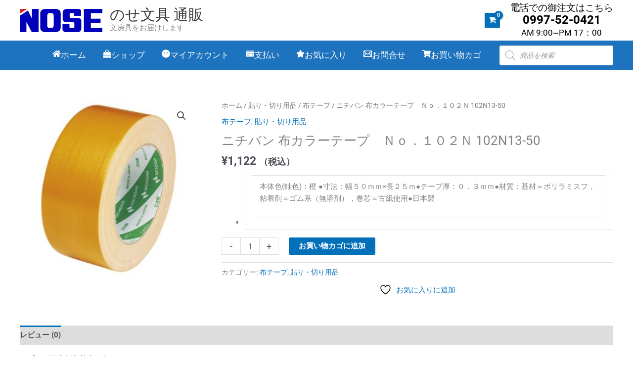

--- FILE ---
content_type: text/html; charset=UTF-8
request_url: https://shop.nose-stationery.com/product/%E3%83%8B%E3%83%81%E3%83%90%E3%83%B3-%E5%B8%83%E3%82%AB%E3%83%A9%E3%83%BC%E3%83%86%E3%83%BC%E3%83%97%E3%80%80%EF%BD%8E%EF%BD%8F%EF%BC%8E%EF%BC%91%EF%BC%90%EF%BC%92%EF%BD%8E-102n13-50/
body_size: 34615
content:
<!DOCTYPE html>
<html lang="ja">
<head>
<meta charset="UTF-8">
<meta name="viewport" content="width=device-width, initial-scale=1">
	<link rel="profile" href="https://gmpg.org/xfn/11"> 
					<script>document.documentElement.className = document.documentElement.className + ' yes-js js_active js'</script>
			<meta name='robots' content='index, follow, max-image-preview:large, max-snippet:-1, max-video-preview:-1' />

	<!-- This site is optimized with the Yoast SEO plugin v26.7 - https://yoast.com/wordpress/plugins/seo/ -->
	<title>ニチバン 布カラーテープ　Ｎｏ．１０２Ｎ 102N13-50 - のせ文具 通販</title>
	<meta name="description" content="のせ文具 通販 ニチバン 布カラーテープ　Ｎｏ．１０２Ｎ 102N13-50" />
	<link rel="canonical" href="https://shop.nose-stationery.com/product/ニチバン-布カラーテープ　ｎｏ．１０２ｎ-102n13-50/" />
	<meta property="og:locale" content="ja_JP" />
	<meta property="og:type" content="article" />
	<meta property="og:title" content="ニチバン 布カラーテープ　Ｎｏ．１０２Ｎ 102N13-50 - のせ文具 通販" />
	<meta property="og:description" content="のせ文具 通販 ニチバン 布カラーテープ　Ｎｏ．１０２Ｎ 102N13-50" />
	<meta property="og:url" content="https://shop.nose-stationery.com/product/ニチバン-布カラーテープ　ｎｏ．１０２ｎ-102n13-50/" />
	<meta property="og:site_name" content="のせ文具 通販" />
	<meta property="article:modified_time" content="2025-01-18T05:32:44+00:00" />
	<meta property="og:image" content="https://shop.nose-stationery.com/wp-content/uploads/2021/04/19504.jpg" />
	<meta property="og:image:width" content="500" />
	<meta property="og:image:height" content="500" />
	<meta property="og:image:type" content="image/jpeg" />
	<meta name="twitter:card" content="summary_large_image" />
	<script type="application/ld+json" class="yoast-schema-graph">{"@context":"https://schema.org","@graph":[{"@type":"WebPage","@id":"https://shop.nose-stationery.com/product/%e3%83%8b%e3%83%81%e3%83%90%e3%83%b3-%e5%b8%83%e3%82%ab%e3%83%a9%e3%83%bc%e3%83%86%e3%83%bc%e3%83%97%e3%80%80%ef%bd%8e%ef%bd%8f%ef%bc%8e%ef%bc%91%ef%bc%90%ef%bc%92%ef%bd%8e-102n13-50/","url":"https://shop.nose-stationery.com/product/%e3%83%8b%e3%83%81%e3%83%90%e3%83%b3-%e5%b8%83%e3%82%ab%e3%83%a9%e3%83%bc%e3%83%86%e3%83%bc%e3%83%97%e3%80%80%ef%bd%8e%ef%bd%8f%ef%bc%8e%ef%bc%91%ef%bc%90%ef%bc%92%ef%bd%8e-102n13-50/","name":"ニチバン 布カラーテープ　Ｎｏ．１０２Ｎ 102N13-50 - のせ文具 通販","isPartOf":{"@id":"https://shop.nose-stationery.com/#website"},"primaryImageOfPage":{"@id":"https://shop.nose-stationery.com/product/%e3%83%8b%e3%83%81%e3%83%90%e3%83%b3-%e5%b8%83%e3%82%ab%e3%83%a9%e3%83%bc%e3%83%86%e3%83%bc%e3%83%97%e3%80%80%ef%bd%8e%ef%bd%8f%ef%bc%8e%ef%bc%91%ef%bc%90%ef%bc%92%ef%bd%8e-102n13-50/#primaryimage"},"image":{"@id":"https://shop.nose-stationery.com/product/%e3%83%8b%e3%83%81%e3%83%90%e3%83%b3-%e5%b8%83%e3%82%ab%e3%83%a9%e3%83%bc%e3%83%86%e3%83%bc%e3%83%97%e3%80%80%ef%bd%8e%ef%bd%8f%ef%bc%8e%ef%bc%91%ef%bc%90%ef%bc%92%ef%bd%8e-102n13-50/#primaryimage"},"thumbnailUrl":"https://shop.nose-stationery.com/wp-content/uploads/2021/04/19504.jpg","datePublished":"2021-04-22T23:52:36+00:00","dateModified":"2025-01-18T05:32:44+00:00","description":"のせ文具 通販 ニチバン 布カラーテープ　Ｎｏ．１０２Ｎ 102N13-50","breadcrumb":{"@id":"https://shop.nose-stationery.com/product/%e3%83%8b%e3%83%81%e3%83%90%e3%83%b3-%e5%b8%83%e3%82%ab%e3%83%a9%e3%83%bc%e3%83%86%e3%83%bc%e3%83%97%e3%80%80%ef%bd%8e%ef%bd%8f%ef%bc%8e%ef%bc%91%ef%bc%90%ef%bc%92%ef%bd%8e-102n13-50/#breadcrumb"},"inLanguage":"ja","potentialAction":[{"@type":"ReadAction","target":["https://shop.nose-stationery.com/product/%e3%83%8b%e3%83%81%e3%83%90%e3%83%b3-%e5%b8%83%e3%82%ab%e3%83%a9%e3%83%bc%e3%83%86%e3%83%bc%e3%83%97%e3%80%80%ef%bd%8e%ef%bd%8f%ef%bc%8e%ef%bc%91%ef%bc%90%ef%bc%92%ef%bd%8e-102n13-50/"]}]},{"@type":"ImageObject","inLanguage":"ja","@id":"https://shop.nose-stationery.com/product/%e3%83%8b%e3%83%81%e3%83%90%e3%83%b3-%e5%b8%83%e3%82%ab%e3%83%a9%e3%83%bc%e3%83%86%e3%83%bc%e3%83%97%e3%80%80%ef%bd%8e%ef%bd%8f%ef%bc%8e%ef%bc%91%ef%bc%90%ef%bc%92%ef%bd%8e-102n13-50/#primaryimage","url":"https://shop.nose-stationery.com/wp-content/uploads/2021/04/19504.jpg","contentUrl":"https://shop.nose-stationery.com/wp-content/uploads/2021/04/19504.jpg","width":500,"height":500},{"@type":"BreadcrumbList","@id":"https://shop.nose-stationery.com/product/%e3%83%8b%e3%83%81%e3%83%90%e3%83%b3-%e5%b8%83%e3%82%ab%e3%83%a9%e3%83%bc%e3%83%86%e3%83%bc%e3%83%97%e3%80%80%ef%bd%8e%ef%bd%8f%ef%bc%8e%ef%bc%91%ef%bc%90%ef%bc%92%ef%bd%8e-102n13-50/#breadcrumb","itemListElement":[{"@type":"ListItem","position":1,"name":"ホーム","item":"https://shop.nose-stationery.com/"},{"@type":"ListItem","position":2,"name":"ショップ","item":"https://shop.nose-stationery.com/shop/"},{"@type":"ListItem","position":3,"name":"ニチバン 布カラーテープ　Ｎｏ．１０２Ｎ 102N13-50"}]},{"@type":"WebSite","@id":"https://shop.nose-stationery.com/#website","url":"https://shop.nose-stationery.com/","name":"のせ文具 通販","description":"文房具をお届けします","publisher":{"@id":"https://shop.nose-stationery.com/#organization"},"potentialAction":[{"@type":"SearchAction","target":{"@type":"EntryPoint","urlTemplate":"https://shop.nose-stationery.com/?s={search_term_string}"},"query-input":{"@type":"PropertyValueSpecification","valueRequired":true,"valueName":"search_term_string"}}],"inLanguage":"ja"},{"@type":"Organization","@id":"https://shop.nose-stationery.com/#organization","name":"のせ文具","url":"https://shop.nose-stationery.com/","logo":{"@type":"ImageObject","inLanguage":"ja","@id":"https://shop.nose-stationery.com/#/schema/logo/image/","url":"https://shop.nose-stationery.com/wp-content/uploads/2021/02/のせ文具ロゴ.png","contentUrl":"https://shop.nose-stationery.com/wp-content/uploads/2021/02/のせ文具ロゴ.png","width":1480,"height":418,"caption":"のせ文具"},"image":{"@id":"https://shop.nose-stationery.com/#/schema/logo/image/"}}]}</script>
	<!-- / Yoast SEO plugin. -->


<link rel="alternate" type="application/rss+xml" title="のせ文具 通販 &raquo; フィード" href="https://shop.nose-stationery.com/feed/" />
<link rel="alternate" type="application/rss+xml" title="のせ文具 通販 &raquo; コメントフィード" href="https://shop.nose-stationery.com/comments/feed/" />
<link rel="alternate" type="application/rss+xml" title="のせ文具 通販 &raquo; ニチバン  布カラーテープ　Ｎｏ．１０２Ｎ 102N13-50 のコメントのフィード" href="https://shop.nose-stationery.com/product/%e3%83%8b%e3%83%81%e3%83%90%e3%83%b3-%e5%b8%83%e3%82%ab%e3%83%a9%e3%83%bc%e3%83%86%e3%83%bc%e3%83%97%e3%80%80%ef%bd%8e%ef%bd%8f%ef%bc%8e%ef%bc%91%ef%bc%90%ef%bc%92%ef%bd%8e-102n13-50/feed/" />
<link rel="alternate" title="oEmbed (JSON)" type="application/json+oembed" href="https://shop.nose-stationery.com/wp-json/oembed/1.0/embed?url=https%3A%2F%2Fshop.nose-stationery.com%2Fproduct%2F%25e3%2583%258b%25e3%2583%2581%25e3%2583%2590%25e3%2583%25b3-%25e5%25b8%2583%25e3%2582%25ab%25e3%2583%25a9%25e3%2583%25bc%25e3%2583%2586%25e3%2583%25bc%25e3%2583%2597%25e3%2580%2580%25ef%25bd%258e%25ef%25bd%258f%25ef%25bc%258e%25ef%25bc%2591%25ef%25bc%2590%25ef%25bc%2592%25ef%25bd%258e-102n13-50%2F" />
<link rel="alternate" title="oEmbed (XML)" type="text/xml+oembed" href="https://shop.nose-stationery.com/wp-json/oembed/1.0/embed?url=https%3A%2F%2Fshop.nose-stationery.com%2Fproduct%2F%25e3%2583%258b%25e3%2583%2581%25e3%2583%2590%25e3%2583%25b3-%25e5%25b8%2583%25e3%2582%25ab%25e3%2583%25a9%25e3%2583%25bc%25e3%2583%2586%25e3%2583%25bc%25e3%2583%2597%25e3%2580%2580%25ef%25bd%258e%25ef%25bd%258f%25ef%25bc%258e%25ef%25bc%2591%25ef%25bc%2590%25ef%25bc%2592%25ef%25bd%258e-102n13-50%2F&#038;format=xml" />
<style id='wp-img-auto-sizes-contain-inline-css'>
img:is([sizes=auto i],[sizes^="auto," i]){contain-intrinsic-size:3000px 1500px}
/*# sourceURL=wp-img-auto-sizes-contain-inline-css */
</style>
<style id='ce4wp-subscribe-style-inline-css'>
.wp-block-ce4wp-subscribe{max-width:840px;margin:0 auto}.wp-block-ce4wp-subscribe .title{margin-bottom:0}.wp-block-ce4wp-subscribe .subTitle{margin-top:0;font-size:0.8em}.wp-block-ce4wp-subscribe .disclaimer{margin-top:5px;font-size:0.8em}.wp-block-ce4wp-subscribe .disclaimer .disclaimer-label{margin-left:10px}.wp-block-ce4wp-subscribe .inputBlock{width:100%;margin-bottom:10px}.wp-block-ce4wp-subscribe .inputBlock input{width:100%}.wp-block-ce4wp-subscribe .inputBlock label{display:inline-block}.wp-block-ce4wp-subscribe .submit-button{margin-top:25px;display:block}.wp-block-ce4wp-subscribe .required-text{display:inline-block;margin:0;padding:0;margin-left:0.3em}.wp-block-ce4wp-subscribe .onSubmission{height:0;max-width:840px;margin:0 auto}.wp-block-ce4wp-subscribe .firstNameSummary .lastNameSummary{text-transform:capitalize}.wp-block-ce4wp-subscribe .ce4wp-inline-notification{display:flex;flex-direction:row;align-items:center;padding:13px 10px;width:100%;height:40px;border-style:solid;border-color:orange;border-width:1px;border-left-width:4px;border-radius:3px;background:rgba(255,133,15,0.1);flex:none;order:0;flex-grow:1;margin:0px 0px}.wp-block-ce4wp-subscribe .ce4wp-inline-warning-text{font-style:normal;font-weight:normal;font-size:16px;line-height:20px;display:flex;align-items:center;color:#571600;margin-left:9px}.wp-block-ce4wp-subscribe .ce4wp-inline-warning-icon{color:orange}.wp-block-ce4wp-subscribe .ce4wp-inline-warning-arrow{color:#571600;margin-left:auto}.wp-block-ce4wp-subscribe .ce4wp-banner-clickable{cursor:pointer}.ce4wp-link{cursor:pointer}

.no-flex{display:block}.sub-header{margin-bottom:1em}


/*# sourceURL=https://shop.nose-stationery.com/wp-content/plugins/creative-mail-by-constant-contact/assets/js/block/subscribe.css */
</style>
<style id='spectra-accordion-child-header-icon-style-inline-css'>
.wp-block-spectra-accordion-child-header-icon{align-items:center;color:inherit;display:flex;justify-content:center}.wp-block-spectra-accordion-child-header-icon[class*=wp-block].spectra-text-color{color:var(--spectra-text-color)}.wp-block-spectra-accordion-child-header-icon[class*=wp-block].spectra-background-color{background:var(--spectra-background-color)}.wp-block-spectra-accordion-child-header-icon[class*=wp-block].spectra-background-gradient{background:var(--spectra-background-gradient)}.wp-block-spectra-accordion-child-header-icon[class*=wp-block].spectra-text-color svg.spectra-custom-svg,.wp-block-spectra-accordion-child-header-icon[class*=wp-block].spectra-text-color-hover:hover svg.spectra-custom-svg{color:currentColor}

/*# sourceURL=https://shop.nose-stationery.com/wp-content/plugins/ultimate-addons-for-gutenberg/spectra-v3/build/blocks/accordion-child-header-icon/style-index.css */
</style>
<style id='spectra-accordion-child-header-style-inline-css'>
.wp-block-spectra-accordion-child-header:where(div,button){background-color:#0000;border-radius:0;border-width:0;box-shadow:none;box-sizing:border-box;color:inherit;cursor:pointer;font:inherit;letter-spacing:inherit;line-height:normal;margin:0;outline:0;padding:0;text-align:start;text-decoration:none;text-transform:none;width:100%;word-spacing:inherit}.wp-block-spectra-accordion-child-header:where(div,button):disabled,.wp-block-spectra-accordion-child-header:where(div,button)[data-disabled=true]{cursor:not-allowed}.wp-block-spectra-accordion-child-header:where(div,button):focus,.wp-block-spectra-accordion-child-header:where(div,button):focus-visible,.wp-block-spectra-accordion-child-header:where(div,button):hover{background-color:#0000;border-radius:0;border-width:0;box-shadow:none;color:inherit;outline:0}.wp-block-spectra-accordion-child-header:where(div,button)[class*=wp-block].spectra-text-color{color:var(--spectra-text-color)}.wp-block-spectra-accordion-child-header:where(div,button)[class*=wp-block].spectra-background-color{background-color:var(--spectra-background-color)}.wp-block-spectra-accordion-child-header:where(div,button)[class*=wp-block].spectra-background-gradient{background:var(--spectra-background-gradient)}.wp-block-spectra-accordion-child-header:where(div,button)[class*=wp-block]:focus-visible.spectra-text-color-hover,.wp-block-spectra-accordion-child-header:where(div,button)[class*=wp-block]:focus.spectra-text-color-hover,.wp-block-spectra-accordion-child-header:where(div,button)[class*=wp-block]:hover.spectra-text-color-hover{color:var(--spectra-text-color-hover)}.wp-block-spectra-accordion-child-header:where(div,button)[class*=wp-block]:focus-visible.spectra-background-color-hover,.wp-block-spectra-accordion-child-header:where(div,button)[class*=wp-block]:focus.spectra-background-color-hover,.wp-block-spectra-accordion-child-header:where(div,button)[class*=wp-block]:hover.spectra-background-color-hover{background:var(--spectra-background-color-hover)}.wp-block-spectra-accordion-child-header:where(div,button)[class*=wp-block]:focus-visible.spectra-background-gradient-hover,.wp-block-spectra-accordion-child-header:where(div,button)[class*=wp-block]:focus.spectra-background-gradient-hover,.wp-block-spectra-accordion-child-header:where(div,button)[class*=wp-block]:hover.spectra-background-gradient-hover{background:var(--spectra-background-gradient-hover)}.wp-block-spectra-accordion-child-header:where(div,button)[class*=wp-block]:focus .wp-block-spectra-icon.inside-accordion-header.spectra-text-color-hover,.wp-block-spectra-accordion-child-header:where(div,button)[class*=wp-block]:focus-visible .wp-block-spectra-icon.inside-accordion-header.spectra-text-color-hover,.wp-block-spectra-accordion-child-header:where(div,button)[class*=wp-block]:hover .wp-block-spectra-icon.inside-accordion-header.spectra-text-color-hover{color:var(--spectra-text-color-hover)}.wp-block-spectra-accordion-child-header:where(div,button)[class*=wp-block]:focus .wp-block-spectra-icon.inside-accordion-header.spectra-background-color-hover,.wp-block-spectra-accordion-child-header:where(div,button)[class*=wp-block]:focus-visible .wp-block-spectra-icon.inside-accordion-header.spectra-background-color-hover,.wp-block-spectra-accordion-child-header:where(div,button)[class*=wp-block]:hover .wp-block-spectra-icon.inside-accordion-header.spectra-background-color-hover{background:var(--spectra-background-color-hover)}.wp-block-spectra-accordion-child-header:where(div,button)[class*=wp-block]:focus .wp-block-spectra-icon.inside-accordion-header.spectra-background-gradient-hover,.wp-block-spectra-accordion-child-header:where(div,button)[class*=wp-block]:focus-visible .wp-block-spectra-icon.inside-accordion-header.spectra-background-gradient-hover,.wp-block-spectra-accordion-child-header:where(div,button)[class*=wp-block]:hover .wp-block-spectra-icon.inside-accordion-header.spectra-background-gradient-hover{background:var(--spectra-background-gradient-hover)}

/*# sourceURL=https://shop.nose-stationery.com/wp-content/plugins/ultimate-addons-for-gutenberg/spectra-v3/build/blocks/accordion-child-header/style-index.css */
</style>
<style id='spectra-accordion-style-inline-css'>
.wp-block-spectra-accordion{color:inherit}

/*# sourceURL=https://shop.nose-stationery.com/wp-content/plugins/ultimate-addons-for-gutenberg/spectra-v3/build/blocks/accordion/style-index.css */
</style>
<style id='spectra-buttons-style-inline-css'>
.wp-block-spectra-buttons[class*=wp-block]:focus-within.spectra-background-color-hover,.wp-block-spectra-buttons[class*=wp-block]:hover.spectra-background-color-hover{background:var(--spectra-background-color-hover)!important}.wp-block-spectra-buttons[class*=wp-block]:focus-within.spectra-background-gradient-hover,.wp-block-spectra-buttons[class*=wp-block]:hover.spectra-background-gradient-hover{background:var(--spectra-background-gradient-hover)!important}

/*# sourceURL=https://shop.nose-stationery.com/wp-content/plugins/ultimate-addons-for-gutenberg/spectra-v3/build/blocks/buttons/style-index.css */
</style>
<style id='spectra-content-style-inline-css'>
.wp-block-spectra-content{letter-spacing:inherit;overflow-wrap:break-word;word-break:break-word;word-spacing:inherit}.wp-block-spectra-content:not(h1,h2,h3,h4,h5,h6){line-height:inherit}.wp-block-spectra-contenth1,.wp-block-spectra-contenth2,.wp-block-spectra-contenth3,.wp-block-spectra-contenth4,.wp-block-spectra-contenth5,.wp-block-spectra-contenth6{color:inherit}.wp-block-spectra-content[class*=wp-block].spectra-text-color{color:var(--spectra-text-color,inherit)}.wp-block-spectra-content[class*=wp-block].spectra-background-color{background:var(--spectra-background-color)}.wp-block-spectra-content[class*=wp-block].spectra-background-gradient{background:var(--spectra-background-gradient)}.wp-block-spectra-content[class*=wp-block]:hover.spectra-text-color-hover{color:var(--spectra-text-color-hover)!important}.wp-block-spectra-content[class*=wp-block]:hover.spectra-background-color-hover{background:var(--spectra-background-color-hover)!important}.wp-block-spectra-content[class*=wp-block]:hover.spectra-background-gradient-hover{background:var(--spectra-background-gradient-hover)!important}.wp-block-spectra-content[class*=wp-block].spectra-link-hover-color a:focus{color:var(--spectra-link-hover-color)}.wp-block-spectra-container.has-text-color .wp-block-spectra-content,.wp-block-spectra-container.has-text-color .wp-block-spectra-contenth1,.wp-block-spectra-container.has-text-color .wp-block-spectra-contenth2,.wp-block-spectra-container.has-text-color .wp-block-spectra-contenth3,.wp-block-spectra-container.has-text-color .wp-block-spectra-contenth4,.wp-block-spectra-container.has-text-color .wp-block-spectra-contenth5,.wp-block-spectra-container.has-text-color .wp-block-spectra-contenth6,.wp-block-spectra-container.spectra-text-color .wp-block-spectra-content,.wp-block-spectra-container.spectra-text-color .wp-block-spectra-contenth1,.wp-block-spectra-container.spectra-text-color .wp-block-spectra-contenth2,.wp-block-spectra-container.spectra-text-color .wp-block-spectra-contenth3,.wp-block-spectra-container.spectra-text-color .wp-block-spectra-contenth4,.wp-block-spectra-container.spectra-text-color .wp-block-spectra-contenth5,.wp-block-spectra-container.spectra-text-color .wp-block-spectra-contenth6{color:inherit}

/*# sourceURL=https://shop.nose-stationery.com/wp-content/plugins/ultimate-addons-for-gutenberg/spectra-v3/build/blocks/content/style-index.css */
</style>
<style id='spectra-countdown-child-day-style-inline-css'>
.wp-block-spectra-countdown-child-day{color:inherit;gap:0}.wp-block-spectra-countdown-child-day[class*=wp-block]:hover.spectra-text-color-hover{color:var(--spectra-text-color-hover)!important}.wp-block-spectra-countdown-child-day[class*=wp-block]:hover.spectra-background-color-hover{background:var(--spectra-background-color-hover)!important}.wp-block-spectra-countdown-child-day[class*=wp-block]:hover.spectra-background-gradient-hover{background:var(--spectra-background-gradient-hover)!important}

/*# sourceURL=https://shop.nose-stationery.com/wp-content/plugins/ultimate-addons-for-gutenberg/spectra-v3/build/blocks/countdown-child-day/style-index.css */
</style>
<style id='spectra-countdown-child-hour-style-inline-css'>
.wp-block-spectra-countdown-child-hour{color:inherit;gap:0}.wp-block-spectra-countdown-child-hour[class*=wp-block]:hover.spectra-text-color-hover{color:var(--spectra-text-color-hover)!important}.wp-block-spectra-countdown-child-hour[class*=wp-block]:hover.spectra-background-color-hover{background:var(--spectra-background-color-hover)!important}.wp-block-spectra-countdown-child-hour[class*=wp-block]:hover.spectra-background-gradient-hover{background:var(--spectra-background-gradient-hover)!important}

/*# sourceURL=https://shop.nose-stationery.com/wp-content/plugins/ultimate-addons-for-gutenberg/spectra-v3/build/blocks/countdown-child-hour/style-index.css */
</style>
<style id='spectra-countdown-child-label-style-inline-css'>
.wp-block-spectra-countdown-child-label{color:inherit;font-size:.375em;text-transform:inherit}.wp-block-spectra-countdown-child-label[class*=wp-block]:hover.spectra-text-color-hover{color:var(--spectra-text-color-hover)!important}.wp-block-spectra-countdown-child-label[class*=wp-block]:hover.spectra-background-color-hover{background:var(--spectra-background-color-hover)!important}.wp-block-spectra-countdown-child-label[class*=wp-block]:hover.spectra-background-gradient-hover{background:var(--spectra-background-gradient-hover)!important}

/*# sourceURL=https://shop.nose-stationery.com/wp-content/plugins/ultimate-addons-for-gutenberg/spectra-v3/build/blocks/countdown-child-label/style-index.css */
</style>
<style id='spectra-countdown-child-minute-style-inline-css'>
.wp-block-spectra-countdown-child-minute{color:inherit;gap:0}.wp-block-spectra-countdown-child-minute[class*=wp-block]:hover.spectra-text-color-hover{color:var(--spectra-text-color-hover)!important}.wp-block-spectra-countdown-child-minute[class*=wp-block]:hover.spectra-background-color-hover{background:var(--spectra-background-color-hover)!important}.wp-block-spectra-countdown-child-minute[class*=wp-block]:hover.spectra-background-gradient-hover{background:var(--spectra-background-gradient-hover)!important}

/*# sourceURL=https://shop.nose-stationery.com/wp-content/plugins/ultimate-addons-for-gutenberg/spectra-v3/build/blocks/countdown-child-minute/style-index.css */
</style>
<style id='spectra-countdown-child-number-style-inline-css'>
.wp-block-spectra-countdown-child-number{color:inherit;font-size:1em;font-weight:inherit}.wp-block-spectra-countdown-child-number[class*=wp-block].spectra-number-color{color:var(--spectra-number-color)!important}.wp-block-spectra-countdown-child-number[class*=wp-block]:hover.spectra-number-color-hover{color:var(--spectra-number-color-hover)!important}.wp-block-spectra-countdown-child-number[class*=wp-block]:hover.spectra-background-color-hover{background:var(--spectra-background-color-hover)!important}.wp-block-spectra-countdown-child-number[class*=wp-block]:hover.spectra-background-gradient-hover{background:var(--spectra-background-gradient-hover)!important}

/*# sourceURL=https://shop.nose-stationery.com/wp-content/plugins/ultimate-addons-for-gutenberg/spectra-v3/build/blocks/countdown-child-number/style-index.css */
</style>
<style id='spectra-countdown-child-second-style-inline-css'>
.wp-block-spectra-countdown-child-second{color:inherit;gap:0}.wp-block-spectra-countdown-child-second[class*=wp-block]:hover.spectra-text-color-hover{color:var(--spectra-text-color-hover)!important}.wp-block-spectra-countdown-child-second[class*=wp-block]:hover.spectra-background-color-hover{background:var(--spectra-background-color-hover)!important}.wp-block-spectra-countdown-child-second[class*=wp-block]:hover.spectra-background-gradient-hover{background:var(--spectra-background-gradient-hover)!important}

/*# sourceURL=https://shop.nose-stationery.com/wp-content/plugins/ultimate-addons-for-gutenberg/spectra-v3/build/blocks/countdown-child-second/style-index.css */
</style>
<style id='spectra-countdown-child-separator-style-inline-css'>
.wp-block-spectra-countdown-child-separator{color:inherit;font-size:1em;font-weight:inherit}.wp-block-spectra-countdown-child-separator[class*=wp-block]:hover.spectra-text-color-hover{color:var(--spectra-text-color-hover)!important}.wp-block-spectra-countdown-child-separator[class*=wp-block]:hover.spectra-background-color-hover{background:var(--spectra-background-color-hover)!important}.wp-block-spectra-countdown-child-separator[class*=wp-block]:hover.spectra-background-gradient-hover{background:var(--spectra-background-gradient-hover)!important}

/*# sourceURL=https://shop.nose-stationery.com/wp-content/plugins/ultimate-addons-for-gutenberg/spectra-v3/build/blocks/countdown-child-separator/style-index.css */
</style>
<style id='spectra-countdown-style-inline-css'>
.wp-block-spectra-countdown{box-sizing:border-box;color:inherit;font-size:2.5rem;font-weight:500;text-transform:uppercase;width:100%}.wp-block-spectra-countdown.countdown-is-layout-flow-constrained>*{margin-block-end:0;margin-block-start:0}.wp-block-spectra-countdown.countdown-is-layout-flow-constrained>*+*{margin-block-start:0}.wp-block-spectra-countdown[class*=wp-block]:hover.spectra-text-color-hover{color:var(--spectra-text-color-hover)!important}.wp-block-spectra-countdown[class*=wp-block]:hover.spectra-background-color-hover{background:var(--spectra-background-color-hover)!important}.wp-block-spectra-countdown[class*=wp-block]:hover.spectra-background-gradient-hover{background:var(--spectra-background-gradient-hover)!important}

/*# sourceURL=https://shop.nose-stationery.com/wp-content/plugins/ultimate-addons-for-gutenberg/spectra-v3/build/blocks/countdown/style-index.css */
</style>
<style id='spectra-counter-child-number-style-inline-css'>
.wp-block-spectra-counter-child-number{color:currentColor}.wp-block-spectra-counter-child-number .spectra-counter-number{align-items:baseline;color:inherit;min-width:fit-content;transition:all .2s ease;white-space:nowrap}.wp-block-spectra-counter-child-number .spectra-counter-value{display:inline-block;font-feature-settings:"tnum";font-variant-numeric:tabular-nums;text-align:center;transform:none!important;white-space:nowrap;zoom:1!important;font-size:inherit}.wp-block-spectra-counter-child-number .spectra-counter-prefix{color:var(--spectra-prefix-color,currentColor);flex-shrink:0;margin-right:var(--spectra-prefix-right-margin,0)}.wp-block-spectra-counter-child-number .spectra-counter-suffix{color:var(--spectra-suffix-color,currentColor);flex-shrink:0;margin-left:var(--spectra-suffix-left-margin,0)}.wp-block-spectra-container[class*=wp-block] .wp-block-spectra-counter-child-number .spectra-counter-prefix{color:var(--spectra-prefix-color,currentColor)}.wp-block-spectra-container[class*=wp-block] .wp-block-spectra-counter-child-number .spectra-counter-suffix{color:var(--spectra-suffix-color,currentColor)}.wp-block-spectra-counter[class*=wp-block].spectra-text-color .wp-block-spectra-counter-child-number .spectra-counter-prefix{color:var(--spectra-prefix-color,currentColor)!important}.wp-block-spectra-counter[class*=wp-block].spectra-text-color .wp-block-spectra-counter-child-number .spectra-counter-suffix{color:var(--spectra-suffix-color,currentColor)!important}

/*# sourceURL=https://shop.nose-stationery.com/wp-content/plugins/ultimate-addons-for-gutenberg/spectra-v3/build/blocks/counter-child-number/style-index.css */
</style>
<style id='spectra-counter-child-progress-bar-style-inline-css'>
.wp-block-spectra-counter-child-progress-bar{display:block;margin:10px 0;min-width:200px;width:auto}.wp-block-spectra-counter-child-progress-bar .spectra-counter-progress-track{background-color:var(--spectra-counter-progress-bg-color,#e6e6e6);border-radius:var(--spectra-counter-bar-border-radius,4px);height:var(--spectra-counter-bar-height,32px);min-width:auto;overflow:hidden;position:relative;width:100%}.wp-block-spectra-counter-child-progress-bar .spectra-counter-progress-bar{background-color:var(--spectra-counter-progress-color,#4a90e2);border-radius:var(--spectra-counter-bar-border-radius,4px);height:100%;left:0;min-width:0;position:absolute;top:0;transition:none}.wp-block-spectra-counter-child-progress-bar .spectra-counter-progress-label{align-items:center;color:var(--spectra-counter-progress-bar-text-color,inherit);display:flex;gap:4px;pointer-events:none;position:absolute;right:12px;top:50%;transform:translateY(-50%);white-space:nowrap;z-index:2}.wp-block-spectra-counter-child-progress-bar .spectra-counter-progress-label .spectra-counter-prefix{color:var(--spectra-prefix-color,inherit)!important}.wp-block-spectra-counter-child-progress-bar .spectra-counter-progress-label .spectra-counter-suffix{color:var(--spectra-suffix-color,inherit)!important}.wp-block-spectra-counter-child-progress-bar.spectra-counter-progress-bar--circular{display:none}.spectra-progress-color{--spectra-counter-progress-color:var(--wp--preset--color--primary,#4a90e2)}.spectra-progress-background-color{--spectra-counter-progress-bg-color:var(--wp--preset--color--background,#e6e6e6)}.spectra-progress-size{--spectra-counter-progress-size:300px}.spectra-progress-stroke-width{--spectra-counter-stroke-width:8px}.spectra-bar-height{--spectra-counter-bar-height:32px}.spectra-bar-border-radius{--spectra-counter-bar-border-radius:4px}

/*# sourceURL=https://shop.nose-stationery.com/wp-content/plugins/ultimate-addons-for-gutenberg/spectra-v3/build/blocks/counter-child-progress-bar/style-index.css */
</style>
<style id='spectra-google-map-style-inline-css'>
.spectra-google-map{display:block;height:400px;margin-block-start:0;overflow:hidden;position:relative}.spectra-google-map__iframe{display:block;height:100%;transition:all .3s ease;width:100%}.spectra-google-map__iframe:hover{opacity:.95}.spectra-google-map__placeholder{align-items:center;background-color:#f8f9fa;border:2px dashed #dee2e6;border-radius:8px;color:#6c757d;display:flex;font-family:inherit;justify-content:center;min-height:200px;text-align:center}.spectra-google-map.alignfull,.spectra-google-map.alignwide{max-width:none;width:100%}.spectra-google-map.is-loading__iframe{opacity:.7;pointer-events:none}

/*# sourceURL=https://shop.nose-stationery.com/wp-content/plugins/ultimate-addons-for-gutenberg/spectra-v3/build/blocks/google-map/style-index.css */
</style>
<style id='spectra-icon-style-inline-css'>
.wp-block-spectra-icon,.wp-block-spectra-icon a{align-items:center;display:flex;justify-content:center}.wp-block-spectra-icon a{color:inherit;height:100%;width:100%}.wp-block-spectra-icon span{align-items:center;display:flex;justify-content:center}.wp-block-spectra-icon[class*=wp-block].spectra-text-color{color:var(--spectra-text-color)}.wp-block-spectra-icon[class*=wp-block].spectra-text-color svg.spectra-custom-svg{color:currentColor}.wp-block-spectra-icon[class*=wp-block]:focus-within.spectra-text-color-hover,.wp-block-spectra-icon[class*=wp-block]:hover.spectra-text-color-hover{color:var(--spectra-text-color-hover)!important}.wp-block-spectra-icon[class*=wp-block]:focus-within.spectra-text-color-hover svg.spectra-custom-svg,.wp-block-spectra-icon[class*=wp-block]:hover.spectra-text-color-hover svg.spectra-custom-svg{color:currentColor}.wp-block-spectra-icon[class*=wp-block]:focus-within.spectra-background-color-hover,.wp-block-spectra-icon[class*=wp-block]:hover.spectra-background-color-hover{background:var(--spectra-background-color-hover)!important}.wp-block-spectra-icon[class*=wp-block]:focus-within.spectra-background-gradient-hover,.wp-block-spectra-icon[class*=wp-block]:hover.spectra-background-gradient-hover{background:var(--spectra-background-gradient-hover)!important}

/*# sourceURL=https://shop.nose-stationery.com/wp-content/plugins/ultimate-addons-for-gutenberg/spectra-v3/build/blocks/icon/style-index.css */
</style>
<style id='spectra-icons-style-inline-css'>
.wp-block-spectra-icons[class*=wp-block].spectra-background-color-hover:hover{background:var(--spectra-background-color-hover)!important}.wp-block-spectra-icons[class*=wp-block].spectra-background-gradient-hover:hover{background:var(--spectra-background-gradient-hover)!important}

/*# sourceURL=https://shop.nose-stationery.com/wp-content/plugins/ultimate-addons-for-gutenberg/spectra-v3/build/blocks/icons/style-index.css */
</style>
<style id='spectra-list-child-icon-style-inline-css'>
.wp-block-spectra-list-child-icon{align-items:center;display:flex;font-size:inherit;justify-content:center;min-width:24px}.wp-block-spectra-list-child-item:focus-within .wp-block-spectra-list-child-icon:not(.spectra-text-color):not(.spectra-text-color-hover),.wp-block-spectra-list-child-item:hover .wp-block-spectra-list-child-icon:not(.spectra-text-color):not(.spectra-text-color-hover){color:inherit}.wp-block-spectra-list-child-icon[class*=wp-block].spectra-text-color{color:var(--spectra-text-color)}.wp-block-spectra-list-child-item:focus-within .wp-block-spectra-list-child-icon[class*=wp-block].spectra-text-color-hover,.wp-block-spectra-list-child-item:hover .wp-block-spectra-list-child-icon[class*=wp-block].spectra-text-color-hover{color:var(--spectra-text-color-hover)}.wp-block-spectra-list-child-icon[class*=wp-block].spectra-background-color{background:var(--spectra-background-color)}.wp-block-spectra-list-child-icon[class*=wp-block].spectra-background-gradient{background:var(--spectra-background-gradient)}.wp-block-spectra-list-child-icon[class*=wp-block]:focus-within.spectra-text-color-hover,.wp-block-spectra-list-child-icon[class*=wp-block]:hover.spectra-text-color-hover{color:var(--spectra-text-color-hover)}.wp-block-spectra-list-child-icon[class*=wp-block]:focus-within.spectra-background-color-hover,.wp-block-spectra-list-child-icon[class*=wp-block]:hover.spectra-background-color-hover{background:var(--spectra-background-color-hover)}.wp-block-spectra-list-child-icon[class*=wp-block]:focus-within.spectra-background-gradient-hover,.wp-block-spectra-list-child-icon[class*=wp-block]:hover.spectra-background-gradient-hover{background:var(--spectra-background-gradient-hover)}.wp-block-spectra-list-child-icon[class*=wp-block].spectra-text-color svg.spectra-custom-svg,.wp-block-spectra-list-child-icon[class*=wp-block].spectra-text-color-hover:hover svg.spectra-custom-svg,.wp-block-spectra-list-child-item:focus-within .wp-block-spectra-list-child-icon.spectra-text-color-hover svg.spectra-custom-svg,.wp-block-spectra-list-child-item:hover .wp-block-spectra-list-child-icon.spectra-text-color-hover svg.spectra-custom-svg{color:currentColor}

/*# sourceURL=https://shop.nose-stationery.com/wp-content/plugins/ultimate-addons-for-gutenberg/spectra-v3/build/blocks/list-child-icon/style-index.css */
</style>
<style id='spectra-list-child-item-style-inline-css'>
.wp-block-spectra-list-child-item{align-items:flex-start;display:flex;list-style-type:none;margin-bottom:10px}.wp-block-spectra-list-child-item.spectra-list-item-level-0{margin-left:0}.wp-block-spectra-list-child-item.spectra-list-item-level-1{margin-left:20px}.wp-block-spectra-list-child-item.spectra-list-item-level-2{margin-left:40px}.wp-block-spectra-list-child-item.spectra-list-item-level-3{margin-left:60px}.wp-block-spectra-list-child-item .block-editor-inner-blocks{width:100%}.wp-block-spectra-list-child-item .block-editor-block-list__layout{display:flex;width:100%}.wp-block-spectra-list-child-item[class*=wp-block].spectra-text-color h1,.wp-block-spectra-list-child-item[class*=wp-block].spectra-text-color h2,.wp-block-spectra-list-child-item[class*=wp-block].spectra-text-color h3,.wp-block-spectra-list-child-item[class*=wp-block].spectra-text-color h4,.wp-block-spectra-list-child-item[class*=wp-block].spectra-text-color h5,.wp-block-spectra-list-child-item[class*=wp-block].spectra-text-color h6{color:inherit}.wp-block-spectra-list-child-item[class*=wp-block]:focus-within.spectra-text-color-hover,.wp-block-spectra-list-child-item[class*=wp-block]:hover.spectra-text-color-hover{color:var(--spectra-text-color-hover)!important}.wp-block-spectra-list-child-item[class*=wp-block]:focus-within.spectra-text-color-hover [class*=wp-block]:not(.spectra-text-color):not(.spectra-text-color-hover),.wp-block-spectra-list-child-item[class*=wp-block]:focus-within.spectra-text-color-hover a,.wp-block-spectra-list-child-item[class*=wp-block]:focus-within.spectra-text-color-hover div,.wp-block-spectra-list-child-item[class*=wp-block]:focus-within.spectra-text-color-hover p,.wp-block-spectra-list-child-item[class*=wp-block]:focus-within.spectra-text-color-hover span,.wp-block-spectra-list-child-item[class*=wp-block]:hover.spectra-text-color-hover [class*=wp-block]:not(.spectra-text-color):not(.spectra-text-color-hover),.wp-block-spectra-list-child-item[class*=wp-block]:hover.spectra-text-color-hover a,.wp-block-spectra-list-child-item[class*=wp-block]:hover.spectra-text-color-hover div,.wp-block-spectra-list-child-item[class*=wp-block]:hover.spectra-text-color-hover p,.wp-block-spectra-list-child-item[class*=wp-block]:hover.spectra-text-color-hover span{color:inherit}.wp-block-spectra-list-child-item[class*=wp-block]:focus-within.spectra-background-color-hover,.wp-block-spectra-list-child-item[class*=wp-block]:hover.spectra-background-color-hover{background:var(--spectra-background-color-hover)!important}.wp-block-spectra-list-child-item[class*=wp-block]:focus-within.spectra-background-gradient-hover,.wp-block-spectra-list-child-item[class*=wp-block]:hover.spectra-background-gradient-hover{background:var(--spectra-background-gradient-hover)!important}

/*# sourceURL=https://shop.nose-stationery.com/wp-content/plugins/ultimate-addons-for-gutenberg/spectra-v3/build/blocks/list-child-item/style-index.css */
</style>
<style id='spectra-list-style-inline-css'>
.wp-block-spectra-list{color:inherit;list-style:none}.wp-block-spectra-list.spectra-list-ordered,.wp-block-spectra-list.spectra-list-unordered{list-style:none;margin:0}.wp-block-spectra-list.spectra-list-ordered[style*=list-style-type],.wp-block-spectra-list.spectra-list-unordered[style*=list-style-type]{list-style-position:inside}.wp-block-spectra-list.spectra-list-text-align-left{text-align:left}.wp-block-spectra-list.spectra-list-text-align-center{text-align:center}.wp-block-spectra-list.spectra-list-text-align-right{text-align:right}.wp-block-spectra-list[class*=wp-block].has-text-color .wp-block-spectra-list-child-icon:not(.spectra-text-color):not(.has-text-color),.wp-block-spectra-list[class*=wp-block].has-text-color .wp-block-spectra-list-child-item:not(.spectra-text-color):not(.has-text-color),.wp-block-spectra-list[class*=wp-block].has-text-color h1,.wp-block-spectra-list[class*=wp-block].has-text-color h2,.wp-block-spectra-list[class*=wp-block].has-text-color h3,.wp-block-spectra-list[class*=wp-block].has-text-color h4,.wp-block-spectra-list[class*=wp-block].has-text-color h5,.wp-block-spectra-list[class*=wp-block].has-text-color h6,.wp-block-spectra-list[class*=wp-block].spectra-text-color .wp-block-spectra-list-child-icon:not(.spectra-text-color),.wp-block-spectra-list[class*=wp-block].spectra-text-color .wp-block-spectra-list-child-item:not(.spectra-text-color),.wp-block-spectra-list[class*=wp-block].spectra-text-color h1,.wp-block-spectra-list[class*=wp-block].spectra-text-color h2,.wp-block-spectra-list[class*=wp-block].spectra-text-color h3,.wp-block-spectra-list[class*=wp-block].spectra-text-color h4,.wp-block-spectra-list[class*=wp-block].spectra-text-color h5,.wp-block-spectra-list[class*=wp-block].spectra-text-color h6{color:inherit}.wp-block-spectra-list[class*=wp-block]:focus-within.spectra-text-color-hover,.wp-block-spectra-list[class*=wp-block]:hover.spectra-text-color-hover{color:var(--spectra-text-color-hover)!important}.wp-block-spectra-list[class*=wp-block]:focus-within.spectra-text-color-hover .wp-block-spectra-list-child-icon:not(.spectra-text-color):not(.spectra-text-color-hover):not(:hover),.wp-block-spectra-list[class*=wp-block]:focus-within.spectra-text-color-hover .wp-block-spectra-list-child-item:not(.spectra-text-color):not(.spectra-text-color-hover):not(:hover),.wp-block-spectra-list[class*=wp-block]:hover.spectra-text-color-hover .wp-block-spectra-list-child-icon:not(.spectra-text-color):not(.spectra-text-color-hover):not(:hover),.wp-block-spectra-list[class*=wp-block]:hover.spectra-text-color-hover .wp-block-spectra-list-child-item:not(.spectra-text-color):not(.spectra-text-color-hover):not(:hover){color:inherit}.wp-block-spectra-list[class*=wp-block]:focus-within.spectra-background-color-hover,.wp-block-spectra-list[class*=wp-block]:hover.spectra-background-color-hover{background:var(--spectra-background-color-hover)!important}.wp-block-spectra-list[class*=wp-block]:focus-within.spectra-background-gradient-hover,.wp-block-spectra-list[class*=wp-block]:hover.spectra-background-gradient-hover{background:var(--spectra-background-gradient-hover)!important}

/*# sourceURL=https://shop.nose-stationery.com/wp-content/plugins/ultimate-addons-for-gutenberg/spectra-v3/build/blocks/list/style-index.css */
</style>
<style id='spectra-modal-child-popup-close-icon-style-inline-css'>
.wp-block-spectra-modal-child-popup-close-icon{align-items:center;display:flex;opacity:1;text-align:center;fill:#fff;cursor:pointer;position:absolute!important;top:-25px}.wp-block-spectra-modal-child-popup-close-icon.popup-top-left{left:-25px}.wp-block-spectra-modal-child-popup-close-icon.popup-top-right{left:100%}.wp-block-spectra-modal-child-popup-close-icon :where(a){align-items:center;color:inherit;display:flex;height:100%;justify-content:center;width:100%}.wp-block-spectra-modal-child-popup-close-icon :where(span){align-items:center;display:flex;justify-content:center}.wp-block-spectra-modal-child-popup-close-icon[class*=wp-block].spectra-text-color{fill:var(--spectra-text-color);color:var(--spectra-text-color)}.wp-block-spectra-modal-child-popup-close-icon[class*=wp-block]:focus-within.spectra-text-color-hover,.wp-block-spectra-modal-child-popup-close-icon[class*=wp-block]:hover.spectra-text-color-hover{fill:var(--spectra-text-color-hover,#fff)!important;color:var(--spectra-text-color-hover,#fff)!important}.wp-block-spectra-modal-child-popup-close-icon[class*=wp-block]:focus-within.spectra-background-color-hover,.wp-block-spectra-modal-child-popup-close-icon[class*=wp-block]:hover.spectra-background-color-hover{background:var(--spectra-background-color-hover)!important}.wp-block-spectra-modal-child-popup-close-icon[class*=wp-block]:focus-within.spectra-background-gradient-hover,.wp-block-spectra-modal-child-popup-close-icon[class*=wp-block]:hover.spectra-background-gradient-hover{background:var(--spectra-background-gradient-hover)!important}.wp-block-spectra-modal-child-popup-close-icon[class*=wp-block].spectra-text-color svg.spectra-custom-svg,.wp-block-spectra-modal-child-popup-close-icon[class*=wp-block].spectra-text-color-hover:hover svg.spectra-custom-svg{color:currentColor}

/*# sourceURL=https://shop.nose-stationery.com/wp-content/plugins/ultimate-addons-for-gutenberg/spectra-v3/build/blocks/modal-child-popup-close-icon/style-index.css */
</style>
<style id='spectra-modal-popup-content-style-inline-css'>
.wp-block-spectra-modal-popup-content{background:#fff;border-radius:3px;box-sizing:border-box;overflow:hidden;padding:var(--wp--preset--spacing--30,.67rem);position:relative}.wp-block-spectra-modal-popup-content:before{border-radius:inherit}.wp-block-spectra-modal-popup-content.has-image-background[style*=border-radius],.wp-block-spectra-modal-popup-content.has-video-background[style*=border-radius]{overflow:hidden;overflow:clip!important}.wp-block-spectra-modal-popup-content :where(.spectra-modal-popup-content){overflow-x:hidden;overflow-y:auto}.wp-block-spectra-modal-popup-content:where(.wp-block-spectra-modal-popup-content-is-layout-flex){flex-wrap:nowrap}.wp-block-spectra-modal-popup-content[class*=wp-block].has-video-background{overflow:clip!important;z-index:0}.wp-block-spectra-modal-popup-content[class*=wp-block].horizontal-position,.wp-block-spectra-modal-popup-content[class*=wp-block].vertical-position{left:var(--spectra-modal-h-position);position:absolute;top:var(--spectra-modal-v-position)}.wp-block-spectra-modal-popup-content[class*=wp-block].spectra-text-color{color:var(--spectra-text-color)}.wp-block-spectra-modal-popup-content[class*=wp-block].spectra-text-color h1,.wp-block-spectra-modal-popup-content[class*=wp-block].spectra-text-color h2,.wp-block-spectra-modal-popup-content[class*=wp-block].spectra-text-color h3,.wp-block-spectra-modal-popup-content[class*=wp-block].spectra-text-color h4,.wp-block-spectra-modal-popup-content[class*=wp-block].spectra-text-color h5,.wp-block-spectra-modal-popup-content[class*=wp-block].spectra-text-color h6{color:inherit}.wp-block-spectra-modal-popup-content[class*=wp-block].spectra-background-color:before{background-color:var(--spectra-background-color);opacity:var(--spectra-overlay-opacity)}.wp-block-spectra-modal-popup-content[class*=wp-block].spectra-background-gradient:before{background-color:var(--spectra-background-gradient);opacity:var(--spectra-overlay-opacity)}.wp-block-spectra-modal-popup-content[class*=wp-block]:hover.spectra-text-color-hover{color:var(--spectra-text-color-hover)}.wp-block-spectra-modal-popup-content[class*=wp-block].spectra-background-color-hover:hover:before{background:var(--spectra-background-color-hover);opacity:var(--spectra-overlay-opacity)}.wp-block-spectra-modal-popup-content[class*=wp-block].spectra-background-gradient-hover:hover:before{background:var(--spectra-background-gradient-hover);opacity:var(--spectra-overlay-opacity)}

/*# sourceURL=https://shop.nose-stationery.com/wp-content/plugins/ultimate-addons-for-gutenberg/spectra-v3/build/blocks/modal-child-popup-content/style-index.css */
</style>
<style id='spectra-modal-popup-style-inline-css'>
.block-editor-block-list__block.spectra-modal-popup{padding:60px}[data-spectra-modal]{opacity:0;transition:none}[data-spectra-modal].active{opacity:1}body.spectra-modal-active :where(.wp-block-spectra-container){z-index:auto!important}body.spectra-modal-active :where(.wp-block-spectra-container)>:not(.spectra-background-video__wrapper){z-index:auto!important}.spectra-modal-popup{pointer-events:none;position:fixed;transition:none;visibility:hidden}.spectra-modal-popup:where(.active){align-items:center;background:#000000b3;bottom:0;box-sizing:border-box;display:flex;justify-content:center;left:0;opacity:1;pointer-events:auto;right:0;top:0;visibility:visible;z-index:999999}.spectra-modal-popup .wp-block-spectra-modal-popup-content{height:auto;overflow-x:hidden;overflow-y:overlay}.spectra-modal-popup[class*=spectra-modal] .horizontal-position.spectra-modal-popup-wrap,.spectra-modal-popup[class*=spectra-modal] .vertical-position.spectra-modal-popup-wrap{left:var(--spectra-modal-h-position);position:absolute;top:var(--spectra-modal-v-position)}.spectra-modal-popup :where(.spectra-modal-popup-wrap){box-sizing:border-box;color:#333;justify-content:flex-start;max-width:100%;opacity:1;position:relative;transition:opacity .3s ease}.spectra-modal-popup :where(.spectra-modal-popup-wrap) :where(.wp-block-spectra-modal-popup-content)::-webkit-scrollbar{width:5px}.spectra-modal-popup :where(.spectra-modal-popup-wrap) :where(.wp-block-spectra-modal-popup-content)::-webkit-scrollbar-thumb{border-radius:100px;box-shadow:inset 0 0 6px #0000004d}

/*# sourceURL=https://shop.nose-stationery.com/wp-content/plugins/ultimate-addons-for-gutenberg/spectra-v3/build/blocks/modal-child-popup/style-index.css */
</style>
<style id='spectra-modal-child-content-style-inline-css'>
.wp-block-spectra-modal-child-content{cursor:pointer}.wp-block-spectra-modal-child-content[class*=wp-block]:hover.spectra-text-color-hover{color:var(--spectra-text-color-hover)!important}.wp-block-spectra-modal-child-content[class*=wp-block]:hover.spectra-background-color-hover{background:var(--spectra-background-color-hover)!important}.wp-block-spectra-modal-child-content[class*=wp-block]:hover.spectra-background-gradient-hover{background:var(--spectra-background-gradient-hover)!important}

/*# sourceURL=https://shop.nose-stationery.com/wp-content/plugins/ultimate-addons-for-gutenberg/spectra-v3/build/blocks/modal-child-trigger-content/style-index.css */
</style>
<style id='spectra-modal-child-icon-style-inline-css'>
.wp-block-spectra-modal-child-icon{align-items:center;display:flex;justify-content:left}.wp-block-spectra-modal-child-icon:where(.is-hidden){display:none}.wp-block-spectra-modal-child-icon :where(a){align-items:center;color:inherit;display:flex;height:100%;justify-content:center;width:100%}.wp-block-spectra-modal-child-icon :where(span){align-items:center;display:flex;justify-content:center}.wp-block-spectra-modal-child-icon :where(svg){cursor:pointer}.wp-block-spectra-modal-child-icon[class*=wp-block].spectra-text-color{color:var(--spectra-text-color)}.wp-block-spectra-modal-child-icon[class*=wp-block]:focus-within.spectra-text-color-hover,.wp-block-spectra-modal-child-icon[class*=wp-block]:hover.spectra-text-color-hover{color:var(--spectra-text-color-hover)!important}.wp-block-spectra-modal-child-icon[class*=wp-block]:focus-within.spectra-background-color-hover,.wp-block-spectra-modal-child-icon[class*=wp-block]:hover.spectra-background-color-hover{background:var(--spectra-background-color-hover)!important}.wp-block-spectra-modal-child-icon[class*=wp-block]:focus-within.spectra-background-gradient-hover,.wp-block-spectra-modal-child-icon[class*=wp-block]:hover.spectra-background-gradient-hover{background:var(--spectra-background-gradient-hover)!important}.wp-block-spectra-modal-child-icon[class*=wp-block].spectra-text-color svg.spectra-custom-svg,.wp-block-spectra-modal-child-icon[class*=wp-block].spectra-text-color-hover:hover svg.spectra-custom-svg{color:currentColor}

/*# sourceURL=https://shop.nose-stationery.com/wp-content/plugins/ultimate-addons-for-gutenberg/spectra-v3/build/blocks/modal-child-trigger-icon/style-index.css */
</style>
<style id='spectra-modal-child-trigger-style-inline-css'>
.wp-block-spectra-modal-child-trigger:where(.is-hidden){display:none!important}

/*# sourceURL=https://shop.nose-stationery.com/wp-content/plugins/ultimate-addons-for-gutenberg/spectra-v3/build/blocks/modal-child-trigger/style-index.css */
</style>
<style id='spectra-modal-style-inline-css'>
.wp-block-spectra-modal{max-width:100vh;width:100%}

/*# sourceURL=https://shop.nose-stationery.com/wp-content/plugins/ultimate-addons-for-gutenberg/spectra-v3/build/blocks/modal/style-index.css */
</style>
<style id='spectra-separator-style-inline-css'>
.wp-block-spectra-separator{display:flex;padding:5px;width:100%}.wp-block-spectra-separator .spectra-separator-line{border:0;border-color:#333;display:block;flex-shrink:0}.editor-styles-wrapper .wp-block-spectra-separator .spectra-separator-line{min-height:1px}

/*# sourceURL=https://shop.nose-stationery.com/wp-content/plugins/ultimate-addons-for-gutenberg/spectra-v3/build/blocks/separator/style-index.css */
</style>
<style id='spectra-slider-child-style-inline-css'>
.wp-block-spectra-slider-child{height:100%;min-height:250px;overflow:hidden;position:relative;transition:color .3s ease,background-color .3s ease,background-image .3s ease;width:100%}.spectra-has-slider-height .wp-block-spectra-slider-child{min-height:var(--spectra-slider-height,250px)}.wp-block-spectra-slider-child .spectra-slider__overlay,.wp-block-spectra-slider-child__background{bottom:0;left:0;position:absolute;right:0;top:0;z-index:1}.wp-block-spectra-slider-child__background{overflow:hidden}.wp-block-spectra-slider-child__background video{height:100%;min-block-size:inherit;object-fit:cover;width:100%}.wp-block-spectra-slider-child__overlay{bottom:0;left:0;position:absolute;right:0;top:0;z-index:2}.wp-block-spectra-slider-child .slide-content{list-style:none;margin-left:auto;margin-right:auto;min-height:250px;overflow:hidden;position:relative;z-index:2}.spectra-has-slider-height .wp-block-spectra-slider-child .slide-content{min-height:var(--spectra-slider-height,250px)}.wp-block-spectra-slider-child[class*=wp-block].spectra-text-color *{color:inherit}.wp-block-spectra-slider-child[class*=wp-block]:not(a):not(:hover.spectra-text-color-hover){color:var(--spectra-text-color,inherit)}.wp-block-spectra-slider-child[class*=wp-block].spectra-background-color:before{background:var(--spectra-background-color);opacity:var(--spectra-overlay-opacity)}.wp-block-spectra-slider-child[class*=wp-block].spectra-background-gradient:before{background:var(--spectra-background-gradient);opacity:var(--spectra-overlay-opacity)}.wp-block-spectra-slider-child[class*=wp-block].spectra-text-color{color:var(--spectra-text-color)}.wp-block-spectra-slider-child[class*=wp-block].spectra-text-color :not(.spectra-text-color){color:inherit}.wp-block-spectra-slider-child[class*=wp-block].spectra-text-color-hover:hover{color:var(--spectra-text-color-hover)!important}.wp-block-spectra-slider-child[class*=wp-block].spectra-text-color-hover:hover :not(.spectra-text-color-hover){color:inherit}

/*# sourceURL=https://shop.nose-stationery.com/wp-content/plugins/ultimate-addons-for-gutenberg/spectra-v3/build/blocks/slider-child/style-index.css */
</style>
<style id='spectra-tabs-child-tab-wrapper-style-inline-css'>
.wp-block-spectra-tabs-child-tab-wrapper[class*=wp-block].spectra-background-color{background-color:var(--spectra-background-color)}.wp-block-spectra-tabs-child-tab-wrapper[class*=wp-block].spectra-background-gradient{background:var(--spectra-background-gradient)}

/*# sourceURL=https://shop.nose-stationery.com/wp-content/plugins/ultimate-addons-for-gutenberg/spectra-v3/build/blocks/tabs-child-tab-wrapper/style-index.css */
</style>
<style id='spectra-tabs-child-tabpanel-style-inline-css'>
.wp-block-spectra-tabs-child-tabpanel{border:1px solid #d2d2d2;border-radius:2px;box-sizing:border-box;overflow:hidden;padding:var(--wp--preset--spacing--30,.67rem)}.wp-block-spectra-tabs-child-tabpanel.spectra-block-is-hidden.spectra-block-is-hidden.spectra-block-is-hidden{display:none}.wp-block-spectra-tabs-child-tabpanel[class*=wp-block].spectra-text-color{color:var(--spectra-text-color)}.wp-block-spectra-tabs-child-tabpanel[class*=wp-block].spectra-text-color :not(.spectra-text-color){color:inherit}.wp-block-spectra-tabs-child-tabpanel[class*=wp-block].spectra-background-color{background-color:var(--spectra-background-color)}.wp-block-spectra-tabs-child-tabpanel[class*=wp-block].spectra-background-gradient{background:var(--spectra-background-gradient)}.wp-block-spectra-tabs-child-tabpanel[class*=wp-block]:focus-within.spectra-text-color-hover,.wp-block-spectra-tabs-child-tabpanel[class*=wp-block]:hover.spectra-text-color-hover{color:var(--spectra-text-color-hover)!important}.wp-block-spectra-tabs-child-tabpanel[class*=wp-block]:focus-within.spectra-text-color-hover :not(.spectra-text-color-hover),.wp-block-spectra-tabs-child-tabpanel[class*=wp-block]:hover.spectra-text-color-hover :not(.spectra-text-color-hover){color:inherit}.wp-block-spectra-tabs-child-tabpanel[class*=wp-block]:focus-within.spectra-background-color-hover,.wp-block-spectra-tabs-child-tabpanel[class*=wp-block]:hover.spectra-background-color-hover{background:var(--spectra-background-color-hover)!important}.wp-block-spectra-tabs-child-tabpanel[class*=wp-block]:focus-within.spectra-background-gradient-hover,.wp-block-spectra-tabs-child-tabpanel[class*=wp-block]:hover.spectra-background-gradient-hover{background:var(--spectra-background-gradient-hover)!important}

/*# sourceURL=https://shop.nose-stationery.com/wp-content/plugins/ultimate-addons-for-gutenberg/spectra-v3/build/blocks/tabs-child-tabpanel/style-index.css */
</style>
<style id='spectra-tabs-style-inline-css'>
.wp-block-spectra-tabs[class*=wp-block].spectra-background-color{background-color:var(--spectra-background-color)}.wp-block-spectra-tabs[class*=wp-block].spectra-background-gradient{background:var(--spectra-background-gradient)}

/*# sourceURL=https://shop.nose-stationery.com/wp-content/plugins/ultimate-addons-for-gutenberg/spectra-v3/build/blocks/tabs/style-index.css */
</style>
<style id='global-styles-inline-css'>
:root{--wp--preset--aspect-ratio--square: 1;--wp--preset--aspect-ratio--4-3: 4/3;--wp--preset--aspect-ratio--3-4: 3/4;--wp--preset--aspect-ratio--3-2: 3/2;--wp--preset--aspect-ratio--2-3: 2/3;--wp--preset--aspect-ratio--16-9: 16/9;--wp--preset--aspect-ratio--9-16: 9/16;--wp--preset--color--black: #000000;--wp--preset--color--cyan-bluish-gray: #abb8c3;--wp--preset--color--white: #ffffff;--wp--preset--color--pale-pink: #f78da7;--wp--preset--color--vivid-red: #cf2e2e;--wp--preset--color--luminous-vivid-orange: #ff6900;--wp--preset--color--luminous-vivid-amber: #fcb900;--wp--preset--color--light-green-cyan: #7bdcb5;--wp--preset--color--vivid-green-cyan: #00d084;--wp--preset--color--pale-cyan-blue: #8ed1fc;--wp--preset--color--vivid-cyan-blue: #0693e3;--wp--preset--color--vivid-purple: #9b51e0;--wp--preset--color--ast-global-color-0: var(--ast-global-color-0);--wp--preset--color--ast-global-color-1: var(--ast-global-color-1);--wp--preset--color--ast-global-color-2: var(--ast-global-color-2);--wp--preset--color--ast-global-color-3: var(--ast-global-color-3);--wp--preset--color--ast-global-color-4: var(--ast-global-color-4);--wp--preset--color--ast-global-color-5: var(--ast-global-color-5);--wp--preset--color--ast-global-color-6: var(--ast-global-color-6);--wp--preset--color--ast-global-color-7: var(--ast-global-color-7);--wp--preset--color--ast-global-color-8: var(--ast-global-color-8);--wp--preset--gradient--vivid-cyan-blue-to-vivid-purple: linear-gradient(135deg,rgb(6,147,227) 0%,rgb(155,81,224) 100%);--wp--preset--gradient--light-green-cyan-to-vivid-green-cyan: linear-gradient(135deg,rgb(122,220,180) 0%,rgb(0,208,130) 100%);--wp--preset--gradient--luminous-vivid-amber-to-luminous-vivid-orange: linear-gradient(135deg,rgb(252,185,0) 0%,rgb(255,105,0) 100%);--wp--preset--gradient--luminous-vivid-orange-to-vivid-red: linear-gradient(135deg,rgb(255,105,0) 0%,rgb(207,46,46) 100%);--wp--preset--gradient--very-light-gray-to-cyan-bluish-gray: linear-gradient(135deg,rgb(238,238,238) 0%,rgb(169,184,195) 100%);--wp--preset--gradient--cool-to-warm-spectrum: linear-gradient(135deg,rgb(74,234,220) 0%,rgb(151,120,209) 20%,rgb(207,42,186) 40%,rgb(238,44,130) 60%,rgb(251,105,98) 80%,rgb(254,248,76) 100%);--wp--preset--gradient--blush-light-purple: linear-gradient(135deg,rgb(255,206,236) 0%,rgb(152,150,240) 100%);--wp--preset--gradient--blush-bordeaux: linear-gradient(135deg,rgb(254,205,165) 0%,rgb(254,45,45) 50%,rgb(107,0,62) 100%);--wp--preset--gradient--luminous-dusk: linear-gradient(135deg,rgb(255,203,112) 0%,rgb(199,81,192) 50%,rgb(65,88,208) 100%);--wp--preset--gradient--pale-ocean: linear-gradient(135deg,rgb(255,245,203) 0%,rgb(182,227,212) 50%,rgb(51,167,181) 100%);--wp--preset--gradient--electric-grass: linear-gradient(135deg,rgb(202,248,128) 0%,rgb(113,206,126) 100%);--wp--preset--gradient--midnight: linear-gradient(135deg,rgb(2,3,129) 0%,rgb(40,116,252) 100%);--wp--preset--font-size--small: 13px;--wp--preset--font-size--medium: 20px;--wp--preset--font-size--large: 36px;--wp--preset--font-size--x-large: 42px;--wp--preset--font-family--cardo: Cardo;--wp--preset--font-family--inter: "Inter", sans-serif;--wp--preset--spacing--20: 0.44rem;--wp--preset--spacing--30: 0.67rem;--wp--preset--spacing--40: 1rem;--wp--preset--spacing--50: 1.5rem;--wp--preset--spacing--60: 2.25rem;--wp--preset--spacing--70: 3.38rem;--wp--preset--spacing--80: 5.06rem;--wp--preset--shadow--natural: 6px 6px 9px rgba(0, 0, 0, 0.2);--wp--preset--shadow--deep: 12px 12px 50px rgba(0, 0, 0, 0.4);--wp--preset--shadow--sharp: 6px 6px 0px rgba(0, 0, 0, 0.2);--wp--preset--shadow--outlined: 6px 6px 0px -3px rgb(255, 255, 255), 6px 6px rgb(0, 0, 0);--wp--preset--shadow--crisp: 6px 6px 0px rgb(0, 0, 0);}:root { --wp--style--global--content-size: var(--wp--custom--ast-content-width-size);--wp--style--global--wide-size: var(--wp--custom--ast-wide-width-size); }:where(body) { margin: 0; }.wp-site-blocks > .alignleft { float: left; margin-right: 2em; }.wp-site-blocks > .alignright { float: right; margin-left: 2em; }.wp-site-blocks > .aligncenter { justify-content: center; margin-left: auto; margin-right: auto; }:where(.wp-site-blocks) > * { margin-block-start: 24px; margin-block-end: 0; }:where(.wp-site-blocks) > :first-child { margin-block-start: 0; }:where(.wp-site-blocks) > :last-child { margin-block-end: 0; }:root { --wp--style--block-gap: 24px; }:root :where(.is-layout-flow) > :first-child{margin-block-start: 0;}:root :where(.is-layout-flow) > :last-child{margin-block-end: 0;}:root :where(.is-layout-flow) > *{margin-block-start: 24px;margin-block-end: 0;}:root :where(.is-layout-constrained) > :first-child{margin-block-start: 0;}:root :where(.is-layout-constrained) > :last-child{margin-block-end: 0;}:root :where(.is-layout-constrained) > *{margin-block-start: 24px;margin-block-end: 0;}:root :where(.is-layout-flex){gap: 24px;}:root :where(.is-layout-grid){gap: 24px;}.is-layout-flow > .alignleft{float: left;margin-inline-start: 0;margin-inline-end: 2em;}.is-layout-flow > .alignright{float: right;margin-inline-start: 2em;margin-inline-end: 0;}.is-layout-flow > .aligncenter{margin-left: auto !important;margin-right: auto !important;}.is-layout-constrained > .alignleft{float: left;margin-inline-start: 0;margin-inline-end: 2em;}.is-layout-constrained > .alignright{float: right;margin-inline-start: 2em;margin-inline-end: 0;}.is-layout-constrained > .aligncenter{margin-left: auto !important;margin-right: auto !important;}.is-layout-constrained > :where(:not(.alignleft):not(.alignright):not(.alignfull)){max-width: var(--wp--style--global--content-size);margin-left: auto !important;margin-right: auto !important;}.is-layout-constrained > .alignwide{max-width: var(--wp--style--global--wide-size);}body .is-layout-flex{display: flex;}.is-layout-flex{flex-wrap: wrap;align-items: center;}.is-layout-flex > :is(*, div){margin: 0;}body .is-layout-grid{display: grid;}.is-layout-grid > :is(*, div){margin: 0;}body{padding-top: 0px;padding-right: 0px;padding-bottom: 0px;padding-left: 0px;}a:where(:not(.wp-element-button)){text-decoration: none;}:root :where(.wp-element-button, .wp-block-button__link){background-color: #32373c;border-width: 0;color: #fff;font-family: inherit;font-size: inherit;font-style: inherit;font-weight: inherit;letter-spacing: inherit;line-height: inherit;padding-top: calc(0.667em + 2px);padding-right: calc(1.333em + 2px);padding-bottom: calc(0.667em + 2px);padding-left: calc(1.333em + 2px);text-decoration: none;text-transform: inherit;}.has-black-color{color: var(--wp--preset--color--black) !important;}.has-cyan-bluish-gray-color{color: var(--wp--preset--color--cyan-bluish-gray) !important;}.has-white-color{color: var(--wp--preset--color--white) !important;}.has-pale-pink-color{color: var(--wp--preset--color--pale-pink) !important;}.has-vivid-red-color{color: var(--wp--preset--color--vivid-red) !important;}.has-luminous-vivid-orange-color{color: var(--wp--preset--color--luminous-vivid-orange) !important;}.has-luminous-vivid-amber-color{color: var(--wp--preset--color--luminous-vivid-amber) !important;}.has-light-green-cyan-color{color: var(--wp--preset--color--light-green-cyan) !important;}.has-vivid-green-cyan-color{color: var(--wp--preset--color--vivid-green-cyan) !important;}.has-pale-cyan-blue-color{color: var(--wp--preset--color--pale-cyan-blue) !important;}.has-vivid-cyan-blue-color{color: var(--wp--preset--color--vivid-cyan-blue) !important;}.has-vivid-purple-color{color: var(--wp--preset--color--vivid-purple) !important;}.has-ast-global-color-0-color{color: var(--wp--preset--color--ast-global-color-0) !important;}.has-ast-global-color-1-color{color: var(--wp--preset--color--ast-global-color-1) !important;}.has-ast-global-color-2-color{color: var(--wp--preset--color--ast-global-color-2) !important;}.has-ast-global-color-3-color{color: var(--wp--preset--color--ast-global-color-3) !important;}.has-ast-global-color-4-color{color: var(--wp--preset--color--ast-global-color-4) !important;}.has-ast-global-color-5-color{color: var(--wp--preset--color--ast-global-color-5) !important;}.has-ast-global-color-6-color{color: var(--wp--preset--color--ast-global-color-6) !important;}.has-ast-global-color-7-color{color: var(--wp--preset--color--ast-global-color-7) !important;}.has-ast-global-color-8-color{color: var(--wp--preset--color--ast-global-color-8) !important;}.has-black-background-color{background-color: var(--wp--preset--color--black) !important;}.has-cyan-bluish-gray-background-color{background-color: var(--wp--preset--color--cyan-bluish-gray) !important;}.has-white-background-color{background-color: var(--wp--preset--color--white) !important;}.has-pale-pink-background-color{background-color: var(--wp--preset--color--pale-pink) !important;}.has-vivid-red-background-color{background-color: var(--wp--preset--color--vivid-red) !important;}.has-luminous-vivid-orange-background-color{background-color: var(--wp--preset--color--luminous-vivid-orange) !important;}.has-luminous-vivid-amber-background-color{background-color: var(--wp--preset--color--luminous-vivid-amber) !important;}.has-light-green-cyan-background-color{background-color: var(--wp--preset--color--light-green-cyan) !important;}.has-vivid-green-cyan-background-color{background-color: var(--wp--preset--color--vivid-green-cyan) !important;}.has-pale-cyan-blue-background-color{background-color: var(--wp--preset--color--pale-cyan-blue) !important;}.has-vivid-cyan-blue-background-color{background-color: var(--wp--preset--color--vivid-cyan-blue) !important;}.has-vivid-purple-background-color{background-color: var(--wp--preset--color--vivid-purple) !important;}.has-ast-global-color-0-background-color{background-color: var(--wp--preset--color--ast-global-color-0) !important;}.has-ast-global-color-1-background-color{background-color: var(--wp--preset--color--ast-global-color-1) !important;}.has-ast-global-color-2-background-color{background-color: var(--wp--preset--color--ast-global-color-2) !important;}.has-ast-global-color-3-background-color{background-color: var(--wp--preset--color--ast-global-color-3) !important;}.has-ast-global-color-4-background-color{background-color: var(--wp--preset--color--ast-global-color-4) !important;}.has-ast-global-color-5-background-color{background-color: var(--wp--preset--color--ast-global-color-5) !important;}.has-ast-global-color-6-background-color{background-color: var(--wp--preset--color--ast-global-color-6) !important;}.has-ast-global-color-7-background-color{background-color: var(--wp--preset--color--ast-global-color-7) !important;}.has-ast-global-color-8-background-color{background-color: var(--wp--preset--color--ast-global-color-8) !important;}.has-black-border-color{border-color: var(--wp--preset--color--black) !important;}.has-cyan-bluish-gray-border-color{border-color: var(--wp--preset--color--cyan-bluish-gray) !important;}.has-white-border-color{border-color: var(--wp--preset--color--white) !important;}.has-pale-pink-border-color{border-color: var(--wp--preset--color--pale-pink) !important;}.has-vivid-red-border-color{border-color: var(--wp--preset--color--vivid-red) !important;}.has-luminous-vivid-orange-border-color{border-color: var(--wp--preset--color--luminous-vivid-orange) !important;}.has-luminous-vivid-amber-border-color{border-color: var(--wp--preset--color--luminous-vivid-amber) !important;}.has-light-green-cyan-border-color{border-color: var(--wp--preset--color--light-green-cyan) !important;}.has-vivid-green-cyan-border-color{border-color: var(--wp--preset--color--vivid-green-cyan) !important;}.has-pale-cyan-blue-border-color{border-color: var(--wp--preset--color--pale-cyan-blue) !important;}.has-vivid-cyan-blue-border-color{border-color: var(--wp--preset--color--vivid-cyan-blue) !important;}.has-vivid-purple-border-color{border-color: var(--wp--preset--color--vivid-purple) !important;}.has-ast-global-color-0-border-color{border-color: var(--wp--preset--color--ast-global-color-0) !important;}.has-ast-global-color-1-border-color{border-color: var(--wp--preset--color--ast-global-color-1) !important;}.has-ast-global-color-2-border-color{border-color: var(--wp--preset--color--ast-global-color-2) !important;}.has-ast-global-color-3-border-color{border-color: var(--wp--preset--color--ast-global-color-3) !important;}.has-ast-global-color-4-border-color{border-color: var(--wp--preset--color--ast-global-color-4) !important;}.has-ast-global-color-5-border-color{border-color: var(--wp--preset--color--ast-global-color-5) !important;}.has-ast-global-color-6-border-color{border-color: var(--wp--preset--color--ast-global-color-6) !important;}.has-ast-global-color-7-border-color{border-color: var(--wp--preset--color--ast-global-color-7) !important;}.has-ast-global-color-8-border-color{border-color: var(--wp--preset--color--ast-global-color-8) !important;}.has-vivid-cyan-blue-to-vivid-purple-gradient-background{background: var(--wp--preset--gradient--vivid-cyan-blue-to-vivid-purple) !important;}.has-light-green-cyan-to-vivid-green-cyan-gradient-background{background: var(--wp--preset--gradient--light-green-cyan-to-vivid-green-cyan) !important;}.has-luminous-vivid-amber-to-luminous-vivid-orange-gradient-background{background: var(--wp--preset--gradient--luminous-vivid-amber-to-luminous-vivid-orange) !important;}.has-luminous-vivid-orange-to-vivid-red-gradient-background{background: var(--wp--preset--gradient--luminous-vivid-orange-to-vivid-red) !important;}.has-very-light-gray-to-cyan-bluish-gray-gradient-background{background: var(--wp--preset--gradient--very-light-gray-to-cyan-bluish-gray) !important;}.has-cool-to-warm-spectrum-gradient-background{background: var(--wp--preset--gradient--cool-to-warm-spectrum) !important;}.has-blush-light-purple-gradient-background{background: var(--wp--preset--gradient--blush-light-purple) !important;}.has-blush-bordeaux-gradient-background{background: var(--wp--preset--gradient--blush-bordeaux) !important;}.has-luminous-dusk-gradient-background{background: var(--wp--preset--gradient--luminous-dusk) !important;}.has-pale-ocean-gradient-background{background: var(--wp--preset--gradient--pale-ocean) !important;}.has-electric-grass-gradient-background{background: var(--wp--preset--gradient--electric-grass) !important;}.has-midnight-gradient-background{background: var(--wp--preset--gradient--midnight) !important;}.has-small-font-size{font-size: var(--wp--preset--font-size--small) !important;}.has-medium-font-size{font-size: var(--wp--preset--font-size--medium) !important;}.has-large-font-size{font-size: var(--wp--preset--font-size--large) !important;}.has-x-large-font-size{font-size: var(--wp--preset--font-size--x-large) !important;}.has-cardo-font-family{font-family: var(--wp--preset--font-family--cardo) !important;}.has-inter-font-family{font-family: var(--wp--preset--font-family--inter) !important;}
:root :where(.wp-block-pullquote){font-size: 1.5em;line-height: 1.6;}
/*# sourceURL=global-styles-inline-css */
</style>
<style id='woocommerce-inline-inline-css'>
.woocommerce form .form-row .required { visibility: visible; }
/*# sourceURL=woocommerce-inline-inline-css */
</style>
<link rel='stylesheet' id='wpo_min-header-0-css' href='https://shop.nose-stationery.com/wp-content/cache/wpo-minify/1766429997/assets/wpo-minify-header-87ab8a8e.min.css' media='all' />
<link rel='stylesheet' id='wpo_min-header-1-css' href='https://shop.nose-stationery.com/wp-content/cache/wpo-minify/1766429997/assets/wpo-minify-header-eed81414.min.css' media='only screen and (max-width: 921px)' />
<link rel='stylesheet' id='wpo_min-header-2-css' href='https://shop.nose-stationery.com/wp-content/cache/wpo-minify/1766429997/assets/wpo-minify-header-06df2b32.min.css' media='all' />
<script id="jquery-js-after">
!function($){"use strict";$(document).ready(function(){$(this).scrollTop()>100&&$(".hfe-scroll-to-top-wrap").removeClass("hfe-scroll-to-top-hide"),$(window).scroll(function(){$(this).scrollTop()<100?$(".hfe-scroll-to-top-wrap").fadeOut(300):$(".hfe-scroll-to-top-wrap").fadeIn(300)}),$(".hfe-scroll-to-top-wrap").on("click",function(){$("html, body").animate({scrollTop:0},300);return!1})})}(jQuery);
!function($){'use strict';$(document).ready(function(){var bar=$('.hfe-reading-progress-bar');if(!bar.length)return;$(window).on('scroll',function(){var s=$(window).scrollTop(),d=$(document).height()-$(window).height(),p=d? s/d*100:0;bar.css('width',p+'%')});});}(jQuery);
//# sourceURL=jquery-js-after
</script>
<script src="https://shop.nose-stationery.com/wp-content/cache/wpo-minify/1766429997/assets/wpo-minify-header-d0ea174a.min.js" id="wpo_min-header-0-js"></script>
<script id="wpo_min-header-1-js-extra">
var wc_add_to_cart_params = {"ajax_url":"/wp-admin/admin-ajax.php","wc_ajax_url":"/?wc-ajax=%%endpoint%%","i18n_view_cart":"\u304a\u8cb7\u3044\u7269\u30ab\u30b4\u3092\u8868\u793a","cart_url":"https://shop.nose-stationery.com/cart/","is_cart":"","cart_redirect_after_add":"no"};
var wc_single_product_params = {"i18n_required_rating_text":"\u8a55\u4fa1\u3092\u9078\u629e\u3057\u3066\u304f\u3060\u3055\u3044","i18n_rating_options":["1\u3064\u661f (\u6700\u9ad8\u8a55\u4fa1: 5\u3064\u661f)","2\u3064\u661f (\u6700\u9ad8\u8a55\u4fa1: 5\u3064\u661f)","3\u3064\u661f (\u6700\u9ad8\u8a55\u4fa1: 5\u3064\u661f)","4\u3064\u661f (\u6700\u9ad8\u8a55\u4fa1: 5\u3064\u661f)","5\u3064\u661f (\u6700\u9ad8\u8a55\u4fa1: 5\u3064\u661f)"],"i18n_product_gallery_trigger_text":"\u30d5\u30eb\u30b9\u30af\u30ea\u30fc\u30f3\u753b\u50cf\u30ae\u30e3\u30e9\u30ea\u30fc\u3092\u8868\u793a","review_rating_required":"no","flexslider":{"rtl":false,"animation":"slide","smoothHeight":true,"directionNav":false,"controlNav":"thumbnails","slideshow":false,"animationSpeed":500,"animationLoop":false,"allowOneSlide":false},"zoom_enabled":"1","zoom_options":[],"photoswipe_enabled":"1","photoswipe_options":{"shareEl":false,"closeOnScroll":false,"history":false,"hideAnimationDuration":0,"showAnimationDuration":0},"flexslider_enabled":"1"};
var woocommerce_params = {"ajax_url":"/wp-admin/admin-ajax.php","wc_ajax_url":"/?wc-ajax=%%endpoint%%","i18n_password_show":"\u30d1\u30b9\u30ef\u30fc\u30c9\u3092\u8868\u793a","i18n_password_hide":"\u30d1\u30b9\u30ef\u30fc\u30c9\u3092\u96a0\u3059"};
//# sourceURL=wpo_min-header-1-js-extra
</script>
<script src="https://shop.nose-stationery.com/wp-content/cache/wpo-minify/1766429997/assets/wpo-minify-header-05866b85.min.js" id="wpo_min-header-1-js" defer data-wp-strategy="defer"></script>
<script id="wpo_min-header-2-js-extra">
var fetchCartItems = {"ajax_url":"https://shop.nose-stationery.com/wp-admin/admin-ajax.php","action":"kk_wc_fetchcartitems","nonce":"fb67b725f7","currency":"JPY"};
//# sourceURL=wpo_min-header-2-js-extra
</script>
<script src="https://shop.nose-stationery.com/wp-content/cache/wpo-minify/1766429997/assets/wpo-minify-header-19d61158.min.js" id="wpo_min-header-2-js"></script>
<link rel="https://api.w.org/" href="https://shop.nose-stationery.com/wp-json/" /><link rel="alternate" title="JSON" type="application/json" href="https://shop.nose-stationery.com/wp-json/wp/v2/product/1779" /><link rel="EditURI" type="application/rsd+xml" title="RSD" href="https://shop.nose-stationery.com/xmlrpc.php?rsd" />
<meta name="generator" content="WordPress 6.9" />
<meta name="generator" content="WooCommerce 10.4.3" />
<link rel='shortlink' href='https://shop.nose-stationery.com/?p=1779' />
<meta property="og:title" content="ニチバン  布カラーテープ　Ｎｏ．１０２Ｎ 102N13-50" />
<meta property="og:description" content="文房具をお届けします" />
<meta property="og:type" content="article" />
<meta property="og:url" content="https://shop.nose-stationery.com/product/%e3%83%8b%e3%83%81%e3%83%90%e3%83%b3-%e5%b8%83%e3%82%ab%e3%83%a9%e3%83%bc%e3%83%86%e3%83%bc%e3%83%97%e3%80%80%ef%bd%8e%ef%bd%8f%ef%bc%8e%ef%bc%91%ef%bc%90%ef%bc%92%ef%bd%8e-102n13-50/" />
<meta property="og:image" content="https://shop.nose-stationery.com/wp-content/uploads/2021/04/19504-300x300.jpg" />
<meta property="og:image:width" content="300" />
<meta property="og:image:height" content="300" />
<meta property="og:image:alt" content="" />
<meta property="og:site_name" content="のせ文具 通販" />
<meta name="twitter:card" content="summary" />
<meta name="twitter:site" content="@nosebung" />
		<style>
			.dgwt-wcas-ico-magnifier,.dgwt-wcas-ico-magnifier-handler{max-width:20px}.dgwt-wcas-search-wrapp{max-width:600px}		</style>
			<style>
		/* Slide Search */
		.ast-dropdown-active .search-form {
			padding-left: 0 !important;
		}

		.ast-dropdown-active .ast-search-icon {
			visibility: hidden;
		}

		.ast-search-menu-icon .search-form {
			padding: 0;
		}

		.ast-search-menu-icon .search-field {
			display: none;
		}

		.ast-search-menu-icon .search-form {
			background-color: transparent !important;
			border: 0;
		}

		/* Search Box */
		.site-header .ast-inline-search.ast-search-menu-icon .search-form {
			padding-right: 0;
		}

		/* Full Screen Search */
		.ast-search-box.full-screen .ast-search-wrapper {
			top: 25%;
			transform: translate(-50%, -25%);
		}

		/* Header Cover */
		.ast-search-box.header-cover .search-text-wrap {
			width: 50%;
			vertical-align: middle;
			margin-left: calc(25% - 10px);
		}

		.ast-search-box.header-cover .close {
			margin-top: -5px;
		}

		/* Autosuggestion results */
		.dgwt-wcas-suggestion {
			transition: none;
		}

		/* Details panel */
		.dgwt-wcas-details-wrapp .woocommerce a.added_to_cart {
			display: block;
		}
	</style>
			<noscript><style>.woocommerce-product-gallery{ opacity: 1 !important; }</style></noscript>
	<meta name="generator" content="Elementor 3.34.1; features: e_font_icon_svg, additional_custom_breakpoints; settings: css_print_method-external, google_font-enabled, font_display-auto">
			<style>
				.e-con.e-parent:nth-of-type(n+4):not(.e-lazyloaded):not(.e-no-lazyload),
				.e-con.e-parent:nth-of-type(n+4):not(.e-lazyloaded):not(.e-no-lazyload) * {
					background-image: none !important;
				}
				@media screen and (max-height: 1024px) {
					.e-con.e-parent:nth-of-type(n+3):not(.e-lazyloaded):not(.e-no-lazyload),
					.e-con.e-parent:nth-of-type(n+3):not(.e-lazyloaded):not(.e-no-lazyload) * {
						background-image: none !important;
					}
				}
				@media screen and (max-height: 640px) {
					.e-con.e-parent:nth-of-type(n+2):not(.e-lazyloaded):not(.e-no-lazyload),
					.e-con.e-parent:nth-of-type(n+2):not(.e-lazyloaded):not(.e-no-lazyload) * {
						background-image: none !important;
					}
				}
			</style>
			<style class='wp-fonts-local'>
@font-face{font-family:Cardo;font-style:normal;font-weight:400;font-display:fallback;src:url('https://shop.nose-stationery.com/wp-content/plugins/ultimate-addons-for-gutenberg/spectra-v3//assets/fonts/cardo_normal_400.woff2') format('woff2');}
@font-face{font-family:Inter;font-style:normal;font-weight:300 900;font-display:fallback;src:url('https://shop.nose-stationery.com/wp-content/plugins/ultimate-addons-for-gutenberg/spectra-v3//assets/fonts/Inter-VariableFont_slnt,wght.woff2') format('woff2');font-stretch:normal;}
</style>
<link rel="icon" href="https://shop.nose-stationery.com/wp-content/uploads/2021/03/cropped-a5d553b9a35c0ff1bae075faab699cba-32x32.jpg" sizes="32x32" />
<link rel="icon" href="https://shop.nose-stationery.com/wp-content/uploads/2021/03/cropped-a5d553b9a35c0ff1bae075faab699cba-192x192.jpg" sizes="192x192" />
<link rel="apple-touch-icon" href="https://shop.nose-stationery.com/wp-content/uploads/2021/03/cropped-a5d553b9a35c0ff1bae075faab699cba-180x180.jpg" />
<meta name="msapplication-TileImage" content="https://shop.nose-stationery.com/wp-content/uploads/2021/03/cropped-a5d553b9a35c0ff1bae075faab699cba-270x270.jpg" />
</head>

<body  class="wp-singular product-template-default single single-product postid-1779 wp-custom-logo wp-embed-responsive wp-theme-astra theme-astra non-logged-in woocommerce woocommerce-page woocommerce-no-js ehf-template-astra ehf-stylesheet-astra ast-desktop ast-plain-container ast-no-sidebar astra-4.12.0 ast-blog-single-style-1 ast-custom-post-type ast-single-post ast-mobile-inherit-site-logo ast-inherit-site-logo-transparent ast-hfb-header ast-full-width-layout ast-inherit-site-logo-sticky ast-primary-sticky-enabled rel-up-columns-5 tablet-rel-up-columns-3 mobile-rel-up-columns-2 ast-normal-title-enabled elementor-default elementor-kit-10 astra-addon-4.11.13">

<a
	class="skip-link screen-reader-text"
	href="#content">
		内容をスキップ</a>

<div
class="hfeed site" id="page">
			<header
		class="site-header header-main-layout-1 ast-primary-menu-enabled ast-logo-title-inline ast-hide-custom-menu-mobile ast-builder-menu-toggle-icon ast-mobile-header-inline" id="masthead" itemtype="https://schema.org/WPHeader" itemscope="itemscope" itemid="#masthead"		>
			<div id="ast-desktop-header" data-toggle-type="off-canvas">
		<div class="ast-main-header-wrap main-header-bar-wrap ">
		<div class="ast-primary-header-bar ast-primary-header main-header-bar site-header-focus-item" data-section="section-primary-header-builder">
						<div class="site-primary-header-wrap ast-builder-grid-row-container site-header-focus-item ast-container" data-section="section-primary-header-builder">
				<div class="ast-builder-grid-row ast-builder-grid-row-has-sides ast-builder-grid-row-no-center">
											<div class="site-header-primary-section-left site-header-section ast-flex site-header-section-left">
									<div class="ast-builder-layout-element ast-flex site-header-focus-item" data-section="title_tagline">
							<div
				class="site-branding ast-site-identity" itemtype="https://schema.org/Organization" itemscope="itemscope"				>
					<span class="site-logo-img"><a href="https://shop.nose-stationery.com/" class="custom-logo-link" rel="home"><img width="167" height="47" src="https://shop.nose-stationery.com/wp-content/uploads/2021/02/20240918084335-9b12a94a-167x47.png" class="custom-logo" alt="のせ文具 通販" decoding="async" srcset="https://shop.nose-stationery.com/wp-content/uploads/2021/02/20240918084335-9b12a94a-167x47.png?_mod=1726616615 167w, https://shop.nose-stationery.com/wp-content/uploads/2021/02/20240918084335-7931fbcb-300x85.png?_mod=1726616615 300w, https://shop.nose-stationery.com/wp-content/uploads/2021/02/20240918084335-9ec0ea2b-1024x289.png?_mod=1726616615 1024w, https://shop.nose-stationery.com/wp-content/uploads/2021/02/20240918084335-a2331c01-768x217.png?_mod=1726616615 768w, https://shop.nose-stationery.com/wp-content/uploads/2021/02/20240918084335-3bf6df59-64x18.png?_mod=1726616615 64w, https://shop.nose-stationery.com/wp-content/uploads/2021/02/のせ文具ロゴ.png 1480w" sizes="(max-width: 167px) 100vw, 167px" /></a></span><div class="ast-site-title-wrap">
						<span class="site-title" itemprop="name">
				<a href="https://shop.nose-stationery.com/" rel="home" itemprop="url" >
					のせ文具 通販
				</a>
			</span>
						<p class="site-description" itemprop="description">
				文房具をお届けします
			</p>
				</div>				</div>
			<!-- .site-branding -->
					</div>
								</div>
																								<div class="site-header-primary-section-right site-header-section ast-flex ast-grid-right-section">
											<div class="ast-builder-layout-element site-header-focus-item ast-header-woo-cart" data-section="section-header-woo-cart">
							<div class="ast-site-header-cart ast-menu-cart-with-border  ast-menu-cart-fill">
				<div class="ast-site-header-cart-li ">
								<a href="https://shop.nose-stationery.com/cart/" class="cart-container ast-cart-desktop-position- ast-cart-mobile-position- ast-cart-tablet-position-" aria-label="View Shopping Cart, empty">

						<div class="ast-addon-cart-wrap ast-desktop-cart-position- ast-cart-mobile-position- ast-cart-tablet-position- ">
						
						<i class="astra-icon ast-icon-shopping-cart "
							data-cart-total="0"
						></i>
				</div>			</a>
							</div>
				<div class="ast-site-header-cart-data">

					<div class="widget woocommerce widget_shopping_cart"><div class="widget_shopping_cart_content"></div></div>
				</div>
			</div>
						</div>
					<div class="ast-builder-layout-element ast-flex site-header-focus-item ast-header-html-1" data-section="section-hb-html-1">
			<div class="ast-header-html inner-link-style-"><div class="ast-builder-html-element"><p style="text-align: center"><span style="color: #000000;font-size: 14pt">電話での御注文はこちら</span><br />
<span style="color: #000000;font-size: 18pt"><a style="color: #000000" href="tel:0997520421"><strong>0997-52-0421</strong></a></span><br />
<span style="color: #000000">AM 9:00~PM 17：00</span></p>
</div></div>		</div>
									</div>
												</div>
					</div>
								</div>
			</div>
		<div class="ast-below-header-wrap  ">
		<div class="ast-below-header-bar ast-below-header  site-header-focus-item" data-section="section-below-header-builder">
						<div class="site-below-header-wrap ast-builder-grid-row-container site-header-focus-item ast-container" data-section="section-below-header-builder">
				<div class="ast-builder-grid-row ast-builder-grid-row-has-sides ast-grid-center-col-layout">
											<div class="site-header-below-section-left site-header-section ast-flex site-header-section-left">
																	<div class="site-header-below-section-left-center site-header-section ast-flex ast-grid-left-center-section">
																			</div>
															</div>
																		<div class="site-header-below-section-center site-header-section ast-flex ast-grid-section-center">
										<div class="ast-builder-menu-1 ast-builder-menu ast-flex ast-builder-menu-1-focus-item ast-builder-layout-element site-header-focus-item" data-section="section-hb-menu-1">
			<div class="ast-main-header-bar-alignment"><svg xmlns="http://www.w3.org/2000/svg" viewBox="0 0 0 0" width="0" height="0" focusable="false" role="none" style="visibility: hidden; position: absolute; left: -9999px; overflow: hidden;" ><defs><filter id="ast-mm-item194-color-filter"><feColorMatrix color-interpolation-filters="sRGB" type="matrix" values=" .299 .587 .114 0 0 .299 .587 .114 0 0 .299 .587 .114 0 0 .299 .587 .114 0 0 " /><feComponentTransfer color-interpolation-filters="sRGB" ><feFuncR type="table" tableValues="1 1" /><feFuncG type="table" tableValues="1 1" /><feFuncB type="table" tableValues="1 1" /><feFuncA type="table" tableValues="1 1" /></feComponentTransfer><feComposite in2="SourceGraphic" operator="in" /></filter></defs></svg><svg xmlns="http://www.w3.org/2000/svg" viewBox="0 0 0 0" width="0" height="0" focusable="false" role="none" style="visibility: hidden; position: absolute; left: -9999px; overflow: hidden;" ><defs><filter id="ast-mm-item107-color-filter"><feColorMatrix color-interpolation-filters="sRGB" type="matrix" values=" .299 .587 .114 0 0 .299 .587 .114 0 0 .299 .587 .114 0 0 .299 .587 .114 0 0 " /><feComponentTransfer color-interpolation-filters="sRGB" ><feFuncR type="table" tableValues="1 1" /><feFuncG type="table" tableValues="1 1" /><feFuncB type="table" tableValues="1 1" /><feFuncA type="table" tableValues="1 1" /></feComponentTransfer><feComposite in2="SourceGraphic" operator="in" /></filter></defs></svg><svg xmlns="http://www.w3.org/2000/svg" viewBox="0 0 0 0" width="0" height="0" focusable="false" role="none" style="visibility: hidden; position: absolute; left: -9999px; overflow: hidden;" ><defs><filter id="ast-mm-item104-color-filter"><feColorMatrix color-interpolation-filters="sRGB" type="matrix" values=" .299 .587 .114 0 0 .299 .587 .114 0 0 .299 .587 .114 0 0 .299 .587 .114 0 0 " /><feComponentTransfer color-interpolation-filters="sRGB" ><feFuncR type="table" tableValues="1 1" /><feFuncG type="table" tableValues="1 1" /><feFuncB type="table" tableValues="1 1" /><feFuncA type="table" tableValues="1 1" /></feComponentTransfer><feComposite in2="SourceGraphic" operator="in" /></filter></defs></svg><svg xmlns="http://www.w3.org/2000/svg" viewBox="0 0 0 0" width="0" height="0" focusable="false" role="none" style="visibility: hidden; position: absolute; left: -9999px; overflow: hidden;" ><defs><filter id="ast-mm-item105-color-filter"><feColorMatrix color-interpolation-filters="sRGB" type="matrix" values=" .299 .587 .114 0 0 .299 .587 .114 0 0 .299 .587 .114 0 0 .299 .587 .114 0 0 " /><feComponentTransfer color-interpolation-filters="sRGB" ><feFuncR type="table" tableValues="1 1" /><feFuncG type="table" tableValues="1 1" /><feFuncB type="table" tableValues="1 1" /><feFuncA type="table" tableValues="1 1" /></feComponentTransfer><feComposite in2="SourceGraphic" operator="in" /></filter></defs></svg><svg xmlns="http://www.w3.org/2000/svg" viewBox="0 0 0 0" width="0" height="0" focusable="false" role="none" style="visibility: hidden; position: absolute; left: -9999px; overflow: hidden;" ><defs><filter id="ast-mm-item626-color-filter"><feColorMatrix color-interpolation-filters="sRGB" type="matrix" values=" .299 .587 .114 0 0 .299 .587 .114 0 0 .299 .587 .114 0 0 .299 .587 .114 0 0 " /><feComponentTransfer color-interpolation-filters="sRGB" ><feFuncR type="table" tableValues="1 1" /><feFuncG type="table" tableValues="1 1" /><feFuncB type="table" tableValues="1 1" /><feFuncA type="table" tableValues="1 1" /></feComponentTransfer><feComposite in2="SourceGraphic" operator="in" /></filter></defs></svg><svg xmlns="http://www.w3.org/2000/svg" viewBox="0 0 0 0" width="0" height="0" focusable="false" role="none" style="visibility: hidden; position: absolute; left: -9999px; overflow: hidden;" ><defs><filter id="ast-mm-item635-color-filter"><feColorMatrix color-interpolation-filters="sRGB" type="matrix" values=" .299 .587 .114 0 0 .299 .587 .114 0 0 .299 .587 .114 0 0 .299 .587 .114 0 0 " /><feComponentTransfer color-interpolation-filters="sRGB" ><feFuncR type="table" tableValues="1 1" /><feFuncG type="table" tableValues="1 1" /><feFuncB type="table" tableValues="1 1" /><feFuncA type="table" tableValues="1 1" /></feComponentTransfer><feComposite in2="SourceGraphic" operator="in" /></filter></defs></svg><div class="main-header-bar-navigation"><nav class="site-navigation ast-flex-grow-1 navigation-accessibility site-header-focus-item" id="primary-site-navigation-desktop" aria-label="メインサイトナビゲーション" itemtype="https://schema.org/SiteNavigationElement" itemscope="itemscope"><div class="main-navigation ast-inline-flex"><ul id="ast-hf-menu-1" class="main-header-menu ast-menu-shadow ast-nav-menu ast-flex  submenu-with-border ast-menu-hover-style-zoom  stack-on-mobile ast-mega-menu-enabled"><li id="menu-item-194" class="menu-item menu-item-type-post_type menu-item-object-page menu-item-home menu-item-194"><a href="https://shop.nose-stationery.com/" class="menu-link"><span class="ast-icon icon-arrow"></span><span class="astra-mm-icon-label icon-item-194"><span aria-hidden="true" class="ahfb-svg-iconset ast-inline-flex"><svg xmlns='http://www.w3.org/2000/svg' viewBox='0 0 576 512'><path d='M280.37 148.26L96 300.11V464a16 16 0 0 0 16 16l112.06-.29a16 16 0 0 0 15.92-16V368a16 16 0 0 1 16-16h64a16 16 0 0 1 16 16v95.64a16 16 0 0 0 16 16.05L464 480a16 16 0 0 0 16-16V300L295.67 148.26a12.19 12.19 0 0 0-15.3 0zM571.6 251.47L488 182.56V44.05a12 12 0 0 0-12-12h-56a12 12 0 0 0-12 12v72.61L318.47 43a48 48 0 0 0-61 0L4.34 251.47a12 12 0 0 0-1.6 16.9l25.5 31A12 12 0 0 0 45.15 301l235.22-193.74a12.19 12.19 0 0 1 15.3 0L530.9 301a12 12 0 0 0 16.9-1.6l25.5-31a12 12 0 0 0-1.7-16.93z'></path></svg></span></span><span class="menu-text">ホーム</span></a></li><li id="menu-item-107" class="menu-item menu-item-type-post_type menu-item-object-page menu-item-107"><a href="https://shop.nose-stationery.com/shop/" class="menu-link"><span class="ast-icon icon-arrow"></span><span class="astra-mm-icon-label icon-item-107"><span aria-hidden="true" class="ahfb-svg-iconset ast-inline-flex"><svg xmlns='http://www.w3.org/2000/svg' xmlns:xlink='http://www.w3.org/1999/xlink' version='1.1' id='Layer_1' x='0px' y='0px' width='100' height='100' viewBox='826 826 140 140' enable-background='new 826 826 140 140' xml:space='preserve'><path d='M960.758,934.509l2.632,23.541c0.15,1.403-0.25,2.657-1.203,3.761c-0.953,1.053-2.156,1.579-3.61,1.579H833.424  c-1.454,0-2.657-0.526-3.61-1.579c-0.952-1.104-1.354-2.357-1.203-3.761l2.632-23.541H960.758z M953.763,871.405l6.468,58.29H831.77  l6.468-58.29c0.15-1.203,0.677-2.218,1.58-3.045c0.903-0.827,1.981-1.241,3.234-1.241h19.254v9.627c0,2.658,0.94,4.927,2.82,6.807  s4.149,2.82,6.807,2.82c2.658,0,4.926-0.94,6.807-2.82s2.821-4.149,2.821-6.807v-9.627h28.882v9.627  c0,2.658,0.939,4.927,2.819,6.807c1.881,1.88,4.149,2.82,6.807,2.82s4.927-0.94,6.808-2.82c1.879-1.88,2.82-4.149,2.82-6.807v-9.627  h19.253c1.255,0,2.332,0.414,3.235,1.241C953.086,869.187,953.612,870.202,953.763,871.405z M924.881,857.492v19.254  c0,1.304-0.476,2.432-1.429,3.385s-2.08,1.429-3.385,1.429c-1.303,0-2.432-0.477-3.384-1.429c-0.953-0.953-1.43-2.081-1.43-3.385  v-19.254c0-5.315-1.881-9.853-5.641-13.613c-3.76-3.761-8.298-5.641-13.613-5.641s-9.853,1.88-13.613,5.641  c-3.761,3.76-5.641,8.298-5.641,13.613v19.254c0,1.304-0.476,2.432-1.429,3.385c-0.953,0.953-2.081,1.429-3.385,1.429  c-1.303,0-2.432-0.477-3.384-1.429c-0.953-0.953-1.429-2.081-1.429-3.385v-19.254c0-7.973,2.821-14.779,8.461-20.42  c5.641-5.641,12.448-8.461,20.42-8.461c7.973,0,14.779,2.82,20.42,8.461C922.062,842.712,924.881,849.519,924.881,857.492z'/></svg></span></span><span class="menu-text">ショップ</span></a></li><li id="menu-item-104" class="menu-item menu-item-type-post_type menu-item-object-page menu-item-104"><a href="https://shop.nose-stationery.com/my-account/" class="menu-link"><span class="ast-icon icon-arrow"></span><span class="astra-mm-icon-label icon-item-104"><span aria-hidden="true" class="ahfb-svg-iconset ast-inline-flex"><svg xmlns='http://www.w3.org/2000/svg' viewBox='0 0 496 512'><path d='M248 8C111 8 0 119 0 256s111 248 248 248 248-111 248-248S385 8 248 8zm-80 232c-17.7 0-32-14.3-32-32s14.3-32 32-32 32 14.3 32 32-14.3 32-32 32zm160 0c-17.7 0-32-14.3-32-32s14.3-32 32-32 32 14.3 32 32-14.3 32-32 32z'></path></svg></span></span><span class="menu-text">マイアカウント</span></a></li><li id="menu-item-105" class="menu-item menu-item-type-post_type menu-item-object-page menu-item-105"><a href="https://shop.nose-stationery.com/checkout/" class="menu-link"><span class="ast-icon icon-arrow"></span><span class="astra-mm-icon-label icon-item-105"><span aria-hidden="true" class="ahfb-svg-iconset ast-inline-flex"><svg xmlns='http://www.w3.org/2000/svg' viewBox='0 0 640 512'><path d='M0 448c0 17.67 14.33 32 32 32h576c17.67 0 32-14.33 32-32V128H0v320zm448-208c0-8.84 7.16-16 16-16h96c8.84 0 16 7.16 16 16v32c0 8.84-7.16 16-16 16h-96c-8.84 0-16-7.16-16-16v-32zm0 120c0-4.42 3.58-8 8-8h112c4.42 0 8 3.58 8 8v16c0 4.42-3.58 8-8 8H456c-4.42 0-8-3.58-8-8v-16zM64 264c0-4.42 3.58-8 8-8h304c4.42 0 8 3.58 8 8v16c0 4.42-3.58 8-8 8H72c-4.42 0-8-3.58-8-8v-16zm0 96c0-4.42 3.58-8 8-8h176c4.42 0 8 3.58 8 8v16c0 4.42-3.58 8-8 8H72c-4.42 0-8-3.58-8-8v-16zM624 32H16C7.16 32 0 39.16 0 48v48h640V48c0-8.84-7.16-16-16-16z'></path></svg></span></span><span class="menu-text">支払い</span></a></li><li id="menu-item-626" class="menu-item menu-item-type-post_type menu-item-object-page menu-item-626"><a href="https://shop.nose-stationery.com/wishlist/" class="menu-link"><span class="ast-icon icon-arrow"></span><span class="astra-mm-icon-label icon-item-626"><span aria-hidden="true" class="ahfb-svg-iconset ast-inline-flex"><svg xmlns='http://www.w3.org/2000/svg' viewBox='0 0 576 512'><path d='M259.3 17.8L194 150.2 47.9 171.5c-26.2 3.8-36.7 36.1-17.7 54.6l105.7 103-25 145.5c-4.5 26.3 23.2 46 46.4 33.7L288 439.6l130.7 68.7c23.2 12.2 50.9-7.4 46.4-33.7l-25-145.5 105.7-103c19-18.5 8.5-50.8-17.7-54.6L382 150.2 316.7 17.8c-11.7-23.6-45.6-23.9-57.4 0z'></path></svg></span></span><span class="menu-text">お気に入り</span></a></li><li id="menu-item-635" class="menu-item menu-item-type-post_type menu-item-object-page menu-item-635"><a href="https://shop.nose-stationery.com/otoiawase/" class="menu-link"><span class="ast-icon icon-arrow"></span><span class="astra-mm-icon-label icon-item-635"><span aria-hidden="true" class="ahfb-svg-iconset ast-inline-flex"><svg xmlns='http://www.w3.org/2000/svg' width='24' height='24' viewBox='0 0 24 24'> <title id='email'> Email </title> <path d='M0 3v18h24v-18h-24zm6.623 7.929l-4.623 5.712v-9.458l4.623 3.746zm-4.141-5.929h19.035l-9.517 7.713-9.518-7.713zm5.694 7.188l3.824 3.099 3.83-3.104 5.612 6.817h-18.779l5.513-6.812zm9.208-1.264l4.616-3.741v9.348l-4.616-5.607z'/></svg></span></span><span class="menu-text">お問合せ</span></a></li><li id="menu-item-106" class="menu-item menu-item-type-post_type menu-item-object-page menu-item-106"><a href="https://shop.nose-stationery.com/cart/" class="menu-link"><span class="ast-icon icon-arrow"></span><span class="astra-mm-icon-label icon-item-106"><span aria-hidden="true" class="ahfb-svg-iconset ast-inline-flex"><svg xmlns='http://www.w3.org/2000/svg' viewBox='0 0 576 512'><path d='M528.12 301.319l47.273-208C578.806 78.301 567.391 64 551.99 64H159.208l-9.166-44.81C147.758 8.021 137.93 0 126.529 0H24C10.745 0 0 10.745 0 24v16c0 13.255 10.745 24 24 24h69.883l70.248 343.435C147.325 417.1 136 435.222 136 456c0 30.928 25.072 56 56 56s56-25.072 56-56c0-15.674-6.447-29.835-16.824-40h209.647C430.447 426.165 424 440.326 424 456c0 30.928 25.072 56 56 56s56-25.072 56-56c0-22.172-12.888-41.332-31.579-50.405l5.517-24.276c3.413-15.018-8.002-29.319-23.403-29.319H218.117l-6.545-32h293.145c11.206 0 20.92-7.754 23.403-18.681z'></path></svg></span></span><span class="menu-text">お買い物カゴ</span></a></li></ul></div></nav></div></div>		</div>
									</div>
																			<div class="site-header-below-section-right site-header-section ast-flex ast-grid-right-section">
																	<div class="site-header-below-section-right-center site-header-section ast-flex ast-grid-right-center-section">
												<div class="ast-builder-layout-element ast-flex site-header-focus-item ast-header-search" data-section="section-header-search">
			<div class="ast-search-menu-icon search-box ast-inline-search">
	<div class="search-form"><span class="search-field"></span><div class="dgwt-wcas-search-wrapp dgwt-wcas-is-detail-box dgwt-wcas-no-submit woocommerce dgwt-wcas-style-solaris js-dgwt-wcas-layout-classic dgwt-wcas-layout-classic js-dgwt-wcas-mobile-overlay-enabled">
		<form class="dgwt-wcas-search-form" role="search" action="https://shop.nose-stationery.com/" method="get">
		<div class="dgwt-wcas-sf-wrapp">
							<svg class="dgwt-wcas-ico-magnifier" xmlns="http://www.w3.org/2000/svg" xmlns:xlink="http://www.w3.org/1999/xlink" x="0px" y="0px" viewBox="0 0 51.539 51.361" xml:space="preserve">
					<path d="M51.539,49.356L37.247,35.065c3.273-3.74,5.272-8.623,5.272-13.983c0-11.742-9.518-21.26-21.26-21.26 S0,9.339,0,21.082s9.518,21.26,21.26,21.26c5.361,0,10.244-1.999,13.983-5.272l14.292,14.292L51.539,49.356z M2.835,21.082 c0-10.176,8.249-18.425,18.425-18.425s18.425,8.249,18.425,18.425S31.436,39.507,21.26,39.507S2.835,31.258,2.835,21.082z" />
				</svg>
							<label class="screen-reader-text" for="dgwt-wcas-search-input-2">
				商品検索			</label>

			<input id="dgwt-wcas-search-input-2" type="search" class="dgwt-wcas-search-input" name="s" value="" placeholder="商品を検索" autocomplete="off" />
			<div class="dgwt-wcas-preloader"></div>

			<div class="dgwt-wcas-voice-search"></div>

			
			<input type="hidden" name="post_type" value="product" />
			<input type="hidden" name="dgwt_wcas" value="1" />

			
					</div>
	</form>
</div>
</div></div>
		</div>
											</div>
																</div>
												</div>
					</div>
								</div>
			</div>
	</div> <!-- Main Header Bar Wrap -->
<div id="ast-mobile-header" class="ast-mobile-header-wrap " data-type="off-canvas">
		<div class="ast-above-header-wrap " >
		<div class="ast-above-header-bar ast-above-header site-above-header-wrap site-header-focus-item ast-builder-grid-row-layout-default ast-builder-grid-row-tablet-layout-default ast-builder-grid-row-mobile-layout-default" data-section="section-above-header-builder">
									<div class="ast-builder-grid-row ast-builder-grid-row-has-sides ast-builder-grid-row-no-center">
													<div class="site-header-above-section-left site-header-section ast-flex site-header-section-left">
										<div class="ast-builder-layout-element ast-flex site-header-focus-item" data-section="section-header-mobile-trigger">
						<div class="ast-button-wrap">
				<button type="button" class="menu-toggle main-header-menu-toggle ast-mobile-menu-trigger-minimal"   aria-expanded="false" aria-label="メインメニューをトグル">
					<span class="mobile-menu-toggle-icon">
						<span aria-hidden="true" class="ahfb-svg-iconset ast-inline-flex svg-baseline"><svg class='ast-mobile-svg ast-menu-svg' fill='currentColor' version='1.1' xmlns='http://www.w3.org/2000/svg' width='24' height='24' viewBox='0 0 24 24'><path d='M3 13h18c0.552 0 1-0.448 1-1s-0.448-1-1-1h-18c-0.552 0-1 0.448-1 1s0.448 1 1 1zM3 7h18c0.552 0 1-0.448 1-1s-0.448-1-1-1h-18c-0.552 0-1 0.448-1 1s0.448 1 1 1zM3 19h18c0.552 0 1-0.448 1-1s-0.448-1-1-1h-18c-0.552 0-1 0.448-1 1s0.448 1 1 1z'></path></svg></span><span aria-hidden="true" class="ahfb-svg-iconset ast-inline-flex svg-baseline"><svg class='ast-mobile-svg ast-close-svg' fill='currentColor' version='1.1' xmlns='http://www.w3.org/2000/svg' width='24' height='24' viewBox='0 0 24 24'><path d='M5.293 6.707l5.293 5.293-5.293 5.293c-0.391 0.391-0.391 1.024 0 1.414s1.024 0.391 1.414 0l5.293-5.293 5.293 5.293c0.391 0.391 1.024 0.391 1.414 0s0.391-1.024 0-1.414l-5.293-5.293 5.293-5.293c0.391-0.391 0.391-1.024 0-1.414s-1.024-0.391-1.414 0l-5.293 5.293-5.293-5.293c-0.391-0.391-1.024-0.391-1.414 0s-0.391 1.024 0 1.414z'></path></svg></span>					</span>
									</button>
			</div>
					</div>
									</div>
																									<div class="site-header-above-section-right site-header-section ast-flex ast-grid-right-section">
										<div class="ast-builder-layout-element ast-flex site-header-focus-item ast-header-html-1" data-section="section-hb-html-1">
			<div class="ast-header-html inner-link-style-"><div class="ast-builder-html-element"><p style="text-align: center"><span style="color: #000000;font-size: 14pt">電話での御注文はこちら</span><br />
<span style="color: #000000;font-size: 18pt"><a style="color: #000000" href="tel:0997520421"><strong>0997-52-0421</strong></a></span><br />
<span style="color: #000000">AM 9:00~PM 17：00</span></p>
</div></div>		</div>
									</div>
											</div>
						</div>
	</div>
		<div class="ast-main-header-wrap main-header-bar-wrap" >
		<div class="ast-primary-header-bar ast-primary-header main-header-bar site-primary-header-wrap site-header-focus-item ast-builder-grid-row-layout-default ast-builder-grid-row-tablet-layout-default ast-builder-grid-row-mobile-layout-default" data-section="section-primary-header-builder">
									<div class="ast-builder-grid-row ast-builder-grid-row-has-sides ast-builder-grid-row-no-center">
													<div class="site-header-primary-section-left site-header-section ast-flex site-header-section-left">
										<div class="ast-builder-layout-element ast-flex site-header-focus-item" data-section="title_tagline">
							<div
				class="site-branding ast-site-identity" itemtype="https://schema.org/Organization" itemscope="itemscope"				>
					<span class="site-logo-img"><a href="https://shop.nose-stationery.com/" class="custom-logo-link" rel="home"><img width="167" height="47" src="https://shop.nose-stationery.com/wp-content/uploads/2021/02/20240918084335-9b12a94a-167x47.png" class="custom-logo" alt="のせ文具 通販" decoding="async" srcset="https://shop.nose-stationery.com/wp-content/uploads/2021/02/20240918084335-9b12a94a-167x47.png?_mod=1726616615 167w, https://shop.nose-stationery.com/wp-content/uploads/2021/02/20240918084335-7931fbcb-300x85.png?_mod=1726616615 300w, https://shop.nose-stationery.com/wp-content/uploads/2021/02/20240918084335-9ec0ea2b-1024x289.png?_mod=1726616615 1024w, https://shop.nose-stationery.com/wp-content/uploads/2021/02/20240918084335-a2331c01-768x217.png?_mod=1726616615 768w, https://shop.nose-stationery.com/wp-content/uploads/2021/02/20240918084335-3bf6df59-64x18.png?_mod=1726616615 64w, https://shop.nose-stationery.com/wp-content/uploads/2021/02/のせ文具ロゴ.png 1480w" sizes="(max-width: 167px) 100vw, 167px" /></a></span><div class="ast-site-title-wrap">
						<span class="site-title" itemprop="name">
				<a href="https://shop.nose-stationery.com/" rel="home" itemprop="url" >
					のせ文具 通販
				</a>
			</span>
						<p class="site-description" itemprop="description">
				文房具をお届けします
			</p>
				</div>				</div>
			<!-- .site-branding -->
					</div>
									</div>
																									<div class="site-header-primary-section-right site-header-section ast-flex ast-grid-right-section">
															</div>
											</div>
						</div>
	</div>
		<div class="ast-below-header-wrap " >
		<div class="ast-below-header-bar ast-below-header site-below-header-wrap site-header-focus-item ast-builder-grid-row-layout-default ast-builder-grid-row-tablet-layout-default ast-builder-grid-row-mobile-layout-default" data-section="section-below-header-builder">
									<div class="ast-builder-grid-row ast-builder-grid-row-has-sides ast-builder-grid-row-no-center">
													<div class="site-header-below-section-left site-header-section ast-flex site-header-section-left">
										<div class="ast-builder-layout-element ast-flex site-header-focus-item ast-header-search" data-section="section-header-search">
			<div class="ast-search-menu-icon search-box ast-inline-search">
	<div class="search-form"><span class="search-field"></span><div class="dgwt-wcas-search-wrapp dgwt-wcas-is-detail-box dgwt-wcas-no-submit woocommerce dgwt-wcas-style-solaris js-dgwt-wcas-layout-classic dgwt-wcas-layout-classic js-dgwt-wcas-mobile-overlay-enabled">
		<form class="dgwt-wcas-search-form" role="search" action="https://shop.nose-stationery.com/" method="get">
		<div class="dgwt-wcas-sf-wrapp">
							<svg class="dgwt-wcas-ico-magnifier" xmlns="http://www.w3.org/2000/svg" xmlns:xlink="http://www.w3.org/1999/xlink" x="0px" y="0px" viewBox="0 0 51.539 51.361" xml:space="preserve">
					<path d="M51.539,49.356L37.247,35.065c3.273-3.74,5.272-8.623,5.272-13.983c0-11.742-9.518-21.26-21.26-21.26 S0,9.339,0,21.082s9.518,21.26,21.26,21.26c5.361,0,10.244-1.999,13.983-5.272l14.292,14.292L51.539,49.356z M2.835,21.082 c0-10.176,8.249-18.425,18.425-18.425s18.425,8.249,18.425,18.425S31.436,39.507,21.26,39.507S2.835,31.258,2.835,21.082z" />
				</svg>
							<label class="screen-reader-text" for="dgwt-wcas-search-input-4">
				商品検索			</label>

			<input id="dgwt-wcas-search-input-4" type="search" class="dgwt-wcas-search-input" name="s" value="" placeholder="商品を検索" autocomplete="off" />
			<div class="dgwt-wcas-preloader"></div>

			<div class="dgwt-wcas-voice-search"></div>

			
			<input type="hidden" name="post_type" value="product" />
			<input type="hidden" name="dgwt_wcas" value="1" />

			
					</div>
	</form>
</div>
</div></div>
		</div>
									</div>
																									<div class="site-header-below-section-right site-header-section ast-flex ast-grid-right-section">
											<div class="ast-builder-layout-element site-header-focus-item ast-header-woo-cart" data-section="section-header-woo-cart">
							<div class="ast-site-header-cart ast-menu-cart-with-border  ast-menu-cart-fill">
				<div class="ast-site-header-cart-li ">
								<a href="https://shop.nose-stationery.com/cart/" class="cart-container ast-cart-desktop-position- ast-cart-mobile-position- ast-cart-tablet-position-" aria-label="View Shopping Cart, empty">

						<div class="ast-addon-cart-wrap ast-desktop-cart-position- ast-cart-mobile-position- ast-cart-tablet-position- ">
						
						<i class="astra-icon ast-icon-shopping-cart "
							data-cart-total="0"
						></i>
				</div>			</a>
							</div>
				<div class="ast-site-header-cart-data">

					
				</div>
			</div>
						</div>
										</div>
											</div>
						</div>
	</div>
	</div>
		</header><!-- #masthead -->
			<div id="content" class="site-content">
		<div class="ast-container">
		
				<div id="primary" class="content-area primary">

				
				<main id="main" class="site-main">
					<div class="ast-woocommerce-container">
			
					
			<div class="woocommerce-notices-wrapper"></div><div id="product-1779" class="ast-article-single ast-woo-product-no-review desktop-align-center tablet-align-center mobile-align-center ast-product-gallery-layout-horizontal ast-product-gallery-with-no-image ast-product-tabs-layout-horizontal product type-product post-1779 status-publish first instock product_cat-46 product_cat-21 has-post-thumbnail taxable shipping-taxable purchasable product-type-simple">

	<div class="woocommerce-product-gallery woocommerce-product-gallery--with-images woocommerce-product-gallery--columns-4 images" data-columns="4" style="opacity: 0; transition: opacity .25s ease-in-out;">
	<div class="woocommerce-product-gallery__wrapper">
		<div data-thumb="https://shop.nose-stationery.com/wp-content/uploads/2021/04/19504-100x100.jpg" data-thumb-alt="ニチバン  布カラーテープ　Ｎｏ．１０２Ｎ 102N13-50" data-thumb-srcset="https://shop.nose-stationery.com/wp-content/uploads/2021/04/19504-100x100.jpg?_mod=1656133465 100w, https://shop.nose-stationery.com/wp-content/uploads/2021/04/19504-300x300.jpg?_mod=1656133465 300w, https://shop.nose-stationery.com/wp-content/uploads/2021/04/19504-64x64.jpg?_mod=1656133465 64w, https://shop.nose-stationery.com/wp-content/uploads/2021/04/19504-150x150.jpg?_mod=1656133465 150w, https://shop.nose-stationery.com/wp-content/uploads/2021/04/19504.jpg 500w"  data-thumb-sizes="(max-width: 100px) 100vw, 100px" class="woocommerce-product-gallery__image"><a href="https://shop.nose-stationery.com/wp-content/uploads/2021/04/19504.jpg"><img fetchpriority="high" width="300" height="300" src="https://shop.nose-stationery.com/wp-content/uploads/2021/04/19504-300x300.jpg" class="wp-post-image" alt="ニチバン  布カラーテープ　Ｎｏ．１０２Ｎ 102N13-50" data-caption="" data-src="https://shop.nose-stationery.com/wp-content/uploads/2021/04/19504.jpg" data-large_image="https://shop.nose-stationery.com/wp-content/uploads/2021/04/19504.jpg" data-large_image_width="500" data-large_image_height="500" decoding="async" srcset="https://shop.nose-stationery.com/wp-content/uploads/2021/04/19504-300x300.jpg?_mod=1656133465 300w, https://shop.nose-stationery.com/wp-content/uploads/2021/04/19504-100x100.jpg?_mod=1656133465 100w, https://shop.nose-stationery.com/wp-content/uploads/2021/04/19504-64x64.jpg?_mod=1656133465 64w, https://shop.nose-stationery.com/wp-content/uploads/2021/04/19504-150x150.jpg?_mod=1656133465 150w, https://shop.nose-stationery.com/wp-content/uploads/2021/04/19504.jpg 500w" sizes="(max-width: 300px) 100vw, 300px" /></a></div>	</div>
</div>

	<div class="summary entry-summary">
		<nav class="woocommerce-breadcrumb" aria-label="Breadcrumb"><a href="https://shop.nose-stationery.com">ホーム</a>&nbsp;&#47;&nbsp;<a href="https://shop.nose-stationery.com/product-category/%e8%b2%bc%e3%82%8a%e3%83%bb%e5%88%87%e3%82%8a%e7%94%a8%e5%93%81/">貼り・切り用品</a>&nbsp;&#47;&nbsp;<a href="https://shop.nose-stationery.com/product-category/%e8%b2%bc%e3%82%8a%e3%83%bb%e5%88%87%e3%82%8a%e7%94%a8%e5%93%81/%e5%b8%83%e3%83%86%e3%83%bc%e3%83%97/">布テープ</a>&nbsp;&#47;&nbsp;ニチバン  布カラーテープ　Ｎｏ．１０２Ｎ 102N13-50</nav><span class="single-product-category"><a href="https://shop.nose-stationery.com/product-category/%e8%b2%bc%e3%82%8a%e3%83%bb%e5%88%87%e3%82%8a%e7%94%a8%e5%93%81/%e5%b8%83%e3%83%86%e3%83%bc%e3%83%97/" rel="tag">布テープ</a>, <a href="https://shop.nose-stationery.com/product-category/%e8%b2%bc%e3%82%8a%e3%83%bb%e5%88%87%e3%82%8a%e7%94%a8%e5%93%81/" rel="tag">貼り・切り用品</a></span><h1 class="product_title entry-title">ニチバン  布カラーテープ　Ｎｏ．１０２Ｎ 102N13-50</h1><p class="price"><span class="woocommerce-Price-amount amount"><bdi><span class="woocommerce-Price-currencySymbol">&yen;</span>1,122</bdi></span> <small class="woocommerce-price-suffix">（税込）</small></p>
<div class="woocommerce-product-details__short-description">
	<div class="product-article__lineup">
<div class="product-article__lineup__catergory product-article__lineup__catergory--active">
<div class="product-article__lineup__feature product-article__lineup__feature--active">
<div class="product-article__lineup__list">
<ul class="product-article__lineup__list__body">
<li class="product-article__lineup__list__item">
<div>
<table border="0" width="100%" cellspacing="0" cellpadding="0">
<tbody>
<tr>
<td>
<table border="0" width="100%" cellspacing="1" cellpadding="2" bgcolor="#999999">
<tbody>
<tr class="size12" bgcolor="#FFFFFF">
<td class="size10" rowspan="2" valign="top">
<div>
<div class="size10">本体色(軸色)：橙 ●寸法：幅５０ｍｍ×長２５ｍ●テープ厚：０．３ｍｍ●材質：基材＝ポリラミスフ，粘着剤＝ゴム系（無溶剤），巻芯＝古紙使用●日本製</div>
</div>
</td>
</tr>
</tbody>
</table>
</td>
</tr>
</tbody>
</table>
</div>
</li>
</ul>
</div>
</div>
</div>
</div>
</div>

	
	<form class="cart" action="https://shop.nose-stationery.com/product/%e3%83%8b%e3%83%81%e3%83%90%e3%83%b3-%e5%b8%83%e3%82%ab%e3%83%a9%e3%83%bc%e3%83%86%e3%83%bc%e3%83%97%e3%80%80%ef%bd%8e%ef%bd%8f%ef%bc%8e%ef%bc%91%ef%bc%90%ef%bc%92%ef%bd%8e-102n13-50/" method="post" enctype='multipart/form-data'>
		
		<div class="quantity">
	<a href="javascript:void(0)" class="ast-qty-placeholder minus">-</a>	<label class="screen-reader-text" for="quantity_696e45b9557c0">ニチバン  布カラーテープ　Ｎｏ．１０２Ｎ 102N13-50個</label>
	<input
		type="number"
				id="quantity_696e45b9557c0"
		class="input-text qty text"
		name="quantity"
		value="1"
		aria-label="商品数量"
				min="1"
							step="1"
			placeholder=""
			inputmode="numeric"
			autocomplete="off"
			/>
	<a href="javascript:void(0)" class="ast-qty-placeholder plus">+</a></div>

		<button type="submit" name="add-to-cart" value="1779" class="single_add_to_cart_button button alt">お買い物カゴに追加</button>

			</form>

	
<div class="product_meta">

	
	
	<span class="posted_in">カテゴリー: <a href="https://shop.nose-stationery.com/product-category/%e8%b2%bc%e3%82%8a%e3%83%bb%e5%88%87%e3%82%8a%e7%94%a8%e5%93%81/%e5%b8%83%e3%83%86%e3%83%bc%e3%83%97/" rel="tag">布テープ</a>, <a href="https://shop.nose-stationery.com/product-category/%e8%b2%bc%e3%82%8a%e3%83%bb%e5%88%87%e3%82%8a%e7%94%a8%e5%93%81/" rel="tag">貼り・切り用品</a></span>
	
	
</div>

<div
	class="yith-wcwl-add-to-wishlist add-to-wishlist-1779 yith-wcwl-add-to-wishlist--link-style yith-wcwl-add-to-wishlist--single wishlist-fragment on-first-load"
	data-fragment-ref="1779"
	data-fragment-options="{&quot;base_url&quot;:&quot;&quot;,&quot;product_id&quot;:1779,&quot;parent_product_id&quot;:0,&quot;product_type&quot;:&quot;simple&quot;,&quot;is_single&quot;:true,&quot;in_default_wishlist&quot;:false,&quot;show_view&quot;:true,&quot;browse_wishlist_text&quot;:&quot;\u304a\u6c17\u306b\u5165\u308a\u4e00\u89a7&quot;,&quot;already_in_wishslist_text&quot;:&quot;\u3059\u3067\u306b\u304a\u6c17\u306b\u5165\u308a\u4e00\u89a7\u306b\u5546\u54c1\u304c\u3042\u308a\u307e\u3059&quot;,&quot;product_added_text&quot;:&quot;\u304a\u6c17\u306b\u5165\u308a\u5546\u54c1\u306b\u8ffd\u52a0\u3057\u307e\u3057\u305f\uff01&quot;,&quot;available_multi_wishlist&quot;:false,&quot;disable_wishlist&quot;:false,&quot;show_count&quot;:false,&quot;ajax_loading&quot;:false,&quot;loop_position&quot;:&quot;after_add_to_cart&quot;,&quot;item&quot;:&quot;add_to_wishlist&quot;}"
>
			
			<!-- ADD TO WISHLIST -->
			
<div class="yith-wcwl-add-button">
		<a
		href="?add_to_wishlist=1779&#038;_wpnonce=763185af14"
		class="add_to_wishlist single_add_to_wishlist"
		data-product-id="1779"
		data-product-type="simple"
		data-original-product-id="0"
		data-title="お気に入りに追加"
		rel="nofollow"
	>
		<svg id="yith-wcwl-icon-heart-outline" class="yith-wcwl-icon-svg" fill="none" stroke-width="1.5" stroke="currentColor" viewBox="0 0 24 24" xmlns="http://www.w3.org/2000/svg">
  <path stroke-linecap="round" stroke-linejoin="round" d="M21 8.25c0-2.485-2.099-4.5-4.688-4.5-1.935 0-3.597 1.126-4.312 2.733-.715-1.607-2.377-2.733-4.313-2.733C5.1 3.75 3 5.765 3 8.25c0 7.22 9 12 9 12s9-4.78 9-12Z"></path>
</svg>		<span>お気に入りに追加</span>
	</a>
</div>

			<!-- COUNT TEXT -->
			
			</div>
	</div>

	
	<div class="woocommerce-tabs wc-tabs-wrapper">
		<ul class="tabs wc-tabs" role="tablist">
							<li role="presentation" class="reviews_tab" id="tab-title-reviews">
					<a href="#tab-reviews" role="tab" aria-controls="tab-reviews">
						レビュー (0)					</a>
				</li>
					</ul>
					<div class="woocommerce-Tabs-panel woocommerce-Tabs-panel--reviews panel entry-content wc-tab" id="tab-reviews" role="tabpanel" aria-labelledby="tab-title-reviews">
				<div id="reviews" class="woocommerce-Reviews">
	<div id="comments">
		<h2 class="woocommerce-Reviews-title">
			レビュー		</h2>

					<p class="woocommerce-noreviews">レビューはまだありません。</p>
			</div>

			<div id="review_form_wrapper">
			<div id="review_form">
					<div id="respond" class="comment-respond">
		<span id="reply-title" class="comment-reply-title" role="heading" aria-level="3">&ldquo;ニチバン  布カラーテープ　Ｎｏ．１０２Ｎ 102N13-50&rdquo; の口コミを投稿します <small><a rel="nofollow" id="cancel-comment-reply-link" href="/product/%E3%83%8B%E3%83%81%E3%83%90%E3%83%B3-%E5%B8%83%E3%82%AB%E3%83%A9%E3%83%BC%E3%83%86%E3%83%BC%E3%83%97%E3%80%80%EF%BD%8E%EF%BD%8F%EF%BC%8E%EF%BC%91%EF%BC%90%EF%BC%92%EF%BD%8E-102n13-50/#respond" style="display:none;">コメントをキャンセル</a></small></span><form action="https://shop.nose-stationery.com/wp-comments-post.php" method="post" id="commentform" class="comment-form"><p class="comment-notes"><span id="email-notes">メールアドレスが公開されることはありません。</span> <span class="required-field-message"><span class="required">※</span> が付いている欄は必須項目です</span></p><div class="comment-form-rating"><label for="rating" id="comment-form-rating-label">評価</label><select name="rating" id="rating" required>
						<option value="">評価&hellip;</option>
						<option value="5">最高</option>
						<option value="4">良好</option>
						<option value="3">平均</option>
						<option value="2">良くない</option>
						<option value="1">悪い</option>
					</select></div><p class="comment-form-comment"><label for="comment">レビュー&nbsp;<span class="required">*</span></label><textarea id="comment" name="comment" cols="45" rows="8" required></textarea></p><p class="comment-form-author"><label for="author">名前&nbsp;<span class="required">*</span></label><input id="author" name="author" type="text" autocomplete="name" value="" size="30" required /></p>
<p class="comment-form-email"><label for="email">メール&nbsp;<span class="required">*</span></label><input id="email" name="email" type="email" autocomplete="email" value="" size="30" required /></p>
<p class="comment-form-cookies-consent"><input id="wp-comment-cookies-consent" name="wp-comment-cookies-consent" type="checkbox" value="yes" /> <label for="wp-comment-cookies-consent">次回のコメントで使用するためブラウザーに自分の名前、メールアドレス、サイトを保存する。</label></p>
<p class="form-submit"><input name="submit" type="submit" id="submit" class="submit" value="送信" /> <input type='hidden' name='comment_post_ID' value='1779' id='comment_post_ID' />
<input type='hidden' name='comment_parent' id='comment_parent' value='0' />
</p><p style="display: none;"><input type="hidden" id="akismet_comment_nonce" name="akismet_comment_nonce" value="860526d61d" /></p><p style="display: none !important;" class="akismet-fields-container" data-prefix="ak_"><label>&#916;<textarea name="ak_hp_textarea" cols="45" rows="8" maxlength="100"></textarea></label><input type="hidden" id="ak_js_1" name="ak_js" value="211"/><script>document.getElementById( "ak_js_1" ).setAttribute( "value", ( new Date() ).getTime() );</script></p></form>	</div><!-- #respond -->
				</div>
		</div>
	
	<div class="clear"></div>
</div>
			</div>
		
			</div>


	<section class="related products">

					<h2>関連商品</h2>
				<ul class="products columns-5">

			
					<li class="ast-article-single ast-woo-product-no-review desktop-align-center tablet-align-center mobile-align-center ast-product-gallery-layout-horizontal ast-product-gallery-with-no-image ast-product-tabs-layout-horizontal product type-product post-1755 status-publish first instock product_cat-46 product_cat-21 has-post-thumbnail taxable shipping-taxable purchasable product-type-simple">
	<div class="astra-shop-thumbnail-wrap"><a href="https://shop.nose-stationery.com/product/%e3%83%8b%e3%83%81%e3%83%90%e3%83%b3-%e5%b8%83%e3%82%ab%e3%83%a9%e3%83%bc%e3%83%86%e3%83%bc%e3%83%97%e3%80%80%ef%bd%8e%ef%bd%8f%ef%bc%8e%ef%bc%91%ef%bc%90%ef%bc%92%ef%bd%8e-102n1-50/" class="woocommerce-LoopProduct-link woocommerce-loop-product__link"><img width="300" height="300" src="https://shop.nose-stationery.com/wp-content/uploads/2021/04/39483-300x300.jpg" class="attachment-woocommerce_thumbnail size-woocommerce_thumbnail" alt="ニチバン  布カラーテープ　Ｎｏ．１０２Ｎ 102N1-50" decoding="async" srcset="https://shop.nose-stationery.com/wp-content/uploads/2021/04/39483-300x300.jpg?_mod=1656133465 300w, https://shop.nose-stationery.com/wp-content/uploads/2021/04/39483-100x100.jpg?_mod=1656133465 100w, https://shop.nose-stationery.com/wp-content/uploads/2021/04/39483-64x64.jpg?_mod=1656133465 64w, https://shop.nose-stationery.com/wp-content/uploads/2021/04/39483-150x150.jpg?_mod=1656133465 150w, https://shop.nose-stationery.com/wp-content/uploads/2021/04/39483.jpg 500w" sizes="(max-width: 300px) 100vw, 300px" /></a></div><div class="astra-shop-summary-wrap">			<span class="ast-woo-product-category">
				布テープ			</span>
			<a href="https://shop.nose-stationery.com/product/%e3%83%8b%e3%83%81%e3%83%90%e3%83%b3-%e5%b8%83%e3%82%ab%e3%83%a9%e3%83%bc%e3%83%86%e3%83%bc%e3%83%97%e3%80%80%ef%bd%8e%ef%bd%8f%ef%bc%8e%ef%bc%91%ef%bc%90%ef%bc%92%ef%bd%8e-102n1-50/" class="ast-loop-product__link"><h2 class="woocommerce-loop-product__title">ニチバン  布カラーテープ　Ｎｏ．１０２Ｎ 102N1-50</h2></a>
	<span class="price"><span class="woocommerce-Price-amount amount"><bdi><span class="woocommerce-Price-currencySymbol">&yen;</span>1,122</bdi></span> <small class="woocommerce-price-suffix">（税込）</small></span>
<a href="/product/%E3%83%8B%E3%83%81%E3%83%90%E3%83%B3-%E5%B8%83%E3%82%AB%E3%83%A9%E3%83%BC%E3%83%86%E3%83%BC%E3%83%97%E3%80%80%EF%BD%8E%EF%BD%8F%EF%BC%8E%EF%BC%91%EF%BC%90%EF%BC%92%EF%BD%8E-102n13-50/?add-to-cart=1755" aria-describedby="woocommerce_loop_add_to_cart_link_describedby_1755" data-quantity="1" class="button product_type_simple add_to_cart_button ajax_add_to_cart " data-product_id="1755" data-product_sku="" aria-label="お買い物カゴに追加: 「ニチバン  布カラーテープ　Ｎｏ．１０２Ｎ 102N1-50」" rel="nofollow" data-success_message="「ニチバン  布カラーテープ　Ｎｏ．１０２Ｎ 102N1-50」をお買い物カゴに追加しました" role="button">お買い物カゴに追加</a>	<span id="woocommerce_loop_add_to_cart_link_describedby_1755" class="screen-reader-text">
			</span>
</div></li>

			
					<li class="ast-article-single ast-woo-product-no-review desktop-align-center tablet-align-center mobile-align-center ast-product-gallery-layout-horizontal ast-product-gallery-with-no-image ast-product-tabs-layout-horizontal product type-product post-1749 status-publish instock product_cat-46 product_cat-21 has-post-thumbnail taxable shipping-taxable purchasable product-type-simple">
	<div class="astra-shop-thumbnail-wrap"><a href="https://shop.nose-stationery.com/product/%e3%83%8b%e3%83%81%e3%83%90%e3%83%b3-%e5%b8%83%e7%b2%98%e7%9d%80%e3%83%86%e3%83%bc%e3%83%97%ef%bc%88%e9%87%8d%e9%87%8f%e7%89%a9%e5%b0%81%e3%81%8b%e3%82%93%e7%94%a8%ef%bc%89%e3%80%80%ef%bd%8e%ef%bd%8f/" class="woocommerce-LoopProduct-link woocommerce-loop-product__link"><img loading="lazy" width="300" height="300" src="https://shop.nose-stationery.com/wp-content/uploads/2021/04/04673-300x300.jpg" class="attachment-woocommerce_thumbnail size-woocommerce_thumbnail" alt="ニチバン 布粘着テープ（重量物封かん用）　Ｎｏ．１０２Ｎ 102N7-25" decoding="async" srcset="https://shop.nose-stationery.com/wp-content/uploads/2021/04/04673-300x300.jpg?_mod=1656133465 300w, https://shop.nose-stationery.com/wp-content/uploads/2021/04/04673-100x100.jpg?_mod=1656133465 100w, https://shop.nose-stationery.com/wp-content/uploads/2021/04/04673-64x64.jpg?_mod=1656133465 64w, https://shop.nose-stationery.com/wp-content/uploads/2021/04/04673-150x150.jpg?_mod=1656133465 150w, https://shop.nose-stationery.com/wp-content/uploads/2021/04/04673.jpg 500w" sizes="(max-width: 300px) 100vw, 300px" /></a></div><div class="astra-shop-summary-wrap">			<span class="ast-woo-product-category">
				布テープ			</span>
			<a href="https://shop.nose-stationery.com/product/%e3%83%8b%e3%83%81%e3%83%90%e3%83%b3-%e5%b8%83%e7%b2%98%e7%9d%80%e3%83%86%e3%83%bc%e3%83%97%ef%bc%88%e9%87%8d%e9%87%8f%e7%89%a9%e5%b0%81%e3%81%8b%e3%82%93%e7%94%a8%ef%bc%89%e3%80%80%ef%bd%8e%ef%bd%8f/" class="ast-loop-product__link"><h2 class="woocommerce-loop-product__title">ニチバン 布粘着テープ（重量物封かん用）　Ｎｏ．１０２Ｎ 102N7-25</h2></a>
	<span class="price"><span class="woocommerce-Price-amount amount"><bdi><span class="woocommerce-Price-currencySymbol">&yen;</span>484</bdi></span> <small class="woocommerce-price-suffix">（税込）</small></span>
<a href="/product/%E3%83%8B%E3%83%81%E3%83%90%E3%83%B3-%E5%B8%83%E3%82%AB%E3%83%A9%E3%83%BC%E3%83%86%E3%83%BC%E3%83%97%E3%80%80%EF%BD%8E%EF%BD%8F%EF%BC%8E%EF%BC%91%EF%BC%90%EF%BC%92%EF%BD%8E-102n13-50/?add-to-cart=1749" aria-describedby="woocommerce_loop_add_to_cart_link_describedby_1749" data-quantity="1" class="button product_type_simple add_to_cart_button ajax_add_to_cart " data-product_id="1749" data-product_sku="" aria-label="お買い物カゴに追加: 「ニチバン 布粘着テープ（重量物封かん用）　Ｎｏ．１０２Ｎ 102N7-25」" rel="nofollow" data-success_message="「ニチバン 布粘着テープ（重量物封かん用）　Ｎｏ．１０２Ｎ 102N7-25」をお買い物カゴに追加しました" role="button">お買い物カゴに追加</a>	<span id="woocommerce_loop_add_to_cart_link_describedby_1749" class="screen-reader-text">
			</span>
</div></li>

			
					<li class="ast-article-single ast-woo-product-no-review desktop-align-center tablet-align-center mobile-align-center ast-product-gallery-layout-horizontal ast-product-gallery-with-no-image ast-product-tabs-layout-horizontal product type-product post-378 status-publish instock product_cat-49 product_cat-21 has-post-thumbnail taxable shipping-taxable purchasable product-type-simple">
	<div class="astra-shop-thumbnail-wrap"><a href="https://shop.nose-stationery.com/product/%e3%83%8b%e3%83%81%e3%83%90%e3%83%b3-%e3%82%bb%e3%83%ad%e3%83%86%e3%83%bc%e3%83%97-%e5%b9%85%ef%bc%92%ef%bc%94%ef%bd%8d%ef%bd%8dx%e9%95%b7%ef%bc%93%ef%bc%95%ef%bd%8d-ct-24/" class="woocommerce-LoopProduct-link woocommerce-loop-product__link"><img loading="lazy" width="300" height="300" src="https://shop.nose-stationery.com/wp-content/uploads/2021/03/04515-300x300.jpg" class="attachment-woocommerce_thumbnail size-woocommerce_thumbnail" alt="ニチバン セロテープ 幅２４ｍｍ×長３５ｍ 	CT-24" decoding="async" srcset="https://shop.nose-stationery.com/wp-content/uploads/2021/03/04515-300x300.jpg?_mod=1656133464 300w, https://shop.nose-stationery.com/wp-content/uploads/2021/03/04515-100x100.jpg?_mod=1656133464 100w, https://shop.nose-stationery.com/wp-content/uploads/2021/03/04515-64x64.jpg?_mod=1656133464 64w, https://shop.nose-stationery.com/wp-content/uploads/2021/03/04515-150x150.jpg?_mod=1656133464 150w, https://shop.nose-stationery.com/wp-content/uploads/2021/03/04515.jpg 500w" sizes="(max-width: 300px) 100vw, 300px" /></a></div><div class="astra-shop-summary-wrap">			<span class="ast-woo-product-category">
				セロテープ			</span>
			<a href="https://shop.nose-stationery.com/product/%e3%83%8b%e3%83%81%e3%83%90%e3%83%b3-%e3%82%bb%e3%83%ad%e3%83%86%e3%83%bc%e3%83%97-%e5%b9%85%ef%bc%92%ef%bc%94%ef%bd%8d%ef%bd%8dx%e9%95%b7%ef%bc%93%ef%bc%95%ef%bd%8d-ct-24/" class="ast-loop-product__link"><h2 class="woocommerce-loop-product__title">ニチバン セロテープ 幅２４ｍｍ×長３５ｍ 	CT-24</h2></a>
	<span class="price"><span class="woocommerce-Price-amount amount"><bdi><span class="woocommerce-Price-currencySymbol">&yen;</span>462</bdi></span> <small class="woocommerce-price-suffix">（税込）</small></span>
<a href="/product/%E3%83%8B%E3%83%81%E3%83%90%E3%83%B3-%E5%B8%83%E3%82%AB%E3%83%A9%E3%83%BC%E3%83%86%E3%83%BC%E3%83%97%E3%80%80%EF%BD%8E%EF%BD%8F%EF%BC%8E%EF%BC%91%EF%BC%90%EF%BC%92%EF%BD%8E-102n13-50/?add-to-cart=378" aria-describedby="woocommerce_loop_add_to_cart_link_describedby_378" data-quantity="1" class="button product_type_simple add_to_cart_button ajax_add_to_cart " data-product_id="378" data-product_sku="" aria-label="お買い物カゴに追加: 「ニチバン セロテープ 幅２４ｍｍ×長３５ｍ 	CT-24」" rel="nofollow" data-success_message="「ニチバン セロテープ 幅２４ｍｍ×長３５ｍ 	CT-24」をお買い物カゴに追加しました" role="button">お買い物カゴに追加</a>	<span id="woocommerce_loop_add_to_cart_link_describedby_378" class="screen-reader-text">
			</span>
</div></li>

			
					<li class="ast-article-single ast-woo-product-no-review desktop-align-center tablet-align-center mobile-align-center ast-product-gallery-layout-horizontal ast-product-gallery-with-no-image ast-product-tabs-layout-horizontal product type-product post-1764 status-publish instock product_cat-46 product_cat-21 has-post-thumbnail taxable shipping-taxable purchasable product-type-simple">
	<div class="astra-shop-thumbnail-wrap"><a href="https://shop.nose-stationery.com/product/%e3%83%8b%e3%83%81%e3%83%90%e3%83%b3-%e5%b8%83%e3%82%ab%e3%83%a9%e3%83%bc%e3%83%86%e3%83%bc%e3%83%97%e3%80%80%ef%bd%8e%ef%bd%8f%ef%bc%8e%ef%bc%91%ef%bc%90%ef%bc%92%ef%bd%8e-102n4-50/" class="woocommerce-LoopProduct-link woocommerce-loop-product__link"><img loading="lazy" width="300" height="300" src="https://shop.nose-stationery.com/wp-content/uploads/2021/04/39484-300x300.jpg" class="attachment-woocommerce_thumbnail size-woocommerce_thumbnail" alt="ニチバン  布カラーテープ　Ｎｏ．１０２Ｎ 102N4-50" decoding="async" srcset="https://shop.nose-stationery.com/wp-content/uploads/2021/04/39484-300x300.jpg?_mod=1656133465 300w, https://shop.nose-stationery.com/wp-content/uploads/2021/04/39484-100x100.jpg?_mod=1656133465 100w, https://shop.nose-stationery.com/wp-content/uploads/2021/04/39484-64x64.jpg?_mod=1656133465 64w, https://shop.nose-stationery.com/wp-content/uploads/2021/04/39484-150x150.jpg?_mod=1656133465 150w, https://shop.nose-stationery.com/wp-content/uploads/2021/04/39484.jpg 500w" sizes="(max-width: 300px) 100vw, 300px" /></a></div><div class="astra-shop-summary-wrap">			<span class="ast-woo-product-category">
				布テープ			</span>
			<a href="https://shop.nose-stationery.com/product/%e3%83%8b%e3%83%81%e3%83%90%e3%83%b3-%e5%b8%83%e3%82%ab%e3%83%a9%e3%83%bc%e3%83%86%e3%83%bc%e3%83%97%e3%80%80%ef%bd%8e%ef%bd%8f%ef%bc%8e%ef%bc%91%ef%bc%90%ef%bc%92%ef%bd%8e-102n4-50/" class="ast-loop-product__link"><h2 class="woocommerce-loop-product__title">ニチバン  布カラーテープ　Ｎｏ．１０２Ｎ 102N4-50</h2></a>
	<span class="price"><span class="woocommerce-Price-amount amount"><bdi><span class="woocommerce-Price-currencySymbol">&yen;</span>1,122</bdi></span> <small class="woocommerce-price-suffix">（税込）</small></span>
<a href="/product/%E3%83%8B%E3%83%81%E3%83%90%E3%83%B3-%E5%B8%83%E3%82%AB%E3%83%A9%E3%83%BC%E3%83%86%E3%83%BC%E3%83%97%E3%80%80%EF%BD%8E%EF%BD%8F%EF%BC%8E%EF%BC%91%EF%BC%90%EF%BC%92%EF%BD%8E-102n13-50/?add-to-cart=1764" aria-describedby="woocommerce_loop_add_to_cart_link_describedby_1764" data-quantity="1" class="button product_type_simple add_to_cart_button ajax_add_to_cart " data-product_id="1764" data-product_sku="" aria-label="お買い物カゴに追加: 「ニチバン  布カラーテープ　Ｎｏ．１０２Ｎ 102N4-50」" rel="nofollow" data-success_message="「ニチバン  布カラーテープ　Ｎｏ．１０２Ｎ 102N4-50」をお買い物カゴに追加しました" role="button">お買い物カゴに追加</a>	<span id="woocommerce_loop_add_to_cart_link_describedby_1764" class="screen-reader-text">
			</span>
</div></li>

			
					<li class="ast-article-single ast-woo-product-no-review desktop-align-center tablet-align-center mobile-align-center ast-product-gallery-layout-horizontal ast-product-gallery-with-no-image ast-product-tabs-layout-horizontal product type-product post-373 status-publish last instock product_cat-49 product_cat-21 has-post-thumbnail taxable shipping-taxable purchasable product-type-simple">
	<div class="astra-shop-thumbnail-wrap"><a href="https://shop.nose-stationery.com/product/%e3%83%8b%e3%83%81%e3%83%90%e3%83%b3-%e3%82%bb%e3%83%ad%e3%83%86%e3%83%bc%e3%83%97-%e5%b9%85%ef%bc%91%ef%bc%92%ef%bd%8d%ef%bd%8dx%e9%95%b7%ef%bc%91%ef%bc%93%ef%bd%8d-ct-12s/" class="woocommerce-LoopProduct-link woocommerce-loop-product__link"><img loading="lazy" width="300" height="300" src="https://shop.nose-stationery.com/wp-content/uploads/2021/03/04502-300x300.jpg" class="attachment-woocommerce_thumbnail size-woocommerce_thumbnail" alt="ニチバン セロテープ 幅１２ｍｍ×長１３ｍ CT-12S" decoding="async" srcset="https://shop.nose-stationery.com/wp-content/uploads/2021/03/04502-300x300.jpg?_mod=1656133464 300w, https://shop.nose-stationery.com/wp-content/uploads/2021/03/04502-100x100.jpg?_mod=1656133464 100w, https://shop.nose-stationery.com/wp-content/uploads/2021/03/04502-64x64.jpg?_mod=1656133464 64w, https://shop.nose-stationery.com/wp-content/uploads/2021/03/04502-150x150.jpg?_mod=1656133464 150w, https://shop.nose-stationery.com/wp-content/uploads/2021/03/04502.jpg 500w" sizes="(max-width: 300px) 100vw, 300px" /></a></div><div class="astra-shop-summary-wrap">			<span class="ast-woo-product-category">
				セロテープ			</span>
			<a href="https://shop.nose-stationery.com/product/%e3%83%8b%e3%83%81%e3%83%90%e3%83%b3-%e3%82%bb%e3%83%ad%e3%83%86%e3%83%bc%e3%83%97-%e5%b9%85%ef%bc%91%ef%bc%92%ef%bd%8d%ef%bd%8dx%e9%95%b7%ef%bc%91%ef%bc%93%ef%bd%8d-ct-12s/" class="ast-loop-product__link"><h2 class="woocommerce-loop-product__title">ニチバン セロテープ 幅１２ｍｍ×長１３ｍ CT-12S</h2></a>
	<span class="price"><span class="woocommerce-Price-amount amount"><bdi><span class="woocommerce-Price-currencySymbol">&yen;</span>187</bdi></span> <small class="woocommerce-price-suffix">（税込）</small></span>
<a href="/product/%E3%83%8B%E3%83%81%E3%83%90%E3%83%B3-%E5%B8%83%E3%82%AB%E3%83%A9%E3%83%BC%E3%83%86%E3%83%BC%E3%83%97%E3%80%80%EF%BD%8E%EF%BD%8F%EF%BC%8E%EF%BC%91%EF%BC%90%EF%BC%92%EF%BD%8E-102n13-50/?add-to-cart=373" aria-describedby="woocommerce_loop_add_to_cart_link_describedby_373" data-quantity="1" class="button product_type_simple add_to_cart_button ajax_add_to_cart " data-product_id="373" data-product_sku="" aria-label="お買い物カゴに追加: 「ニチバン セロテープ 幅１２ｍｍ×長１３ｍ CT-12S」" rel="nofollow" data-success_message="「ニチバン セロテープ 幅１２ｍｍ×長１３ｍ CT-12S」をお買い物カゴに追加しました" role="button">お買い物カゴに追加</a>	<span id="woocommerce_loop_add_to_cart_link_describedby_373" class="screen-reader-text">
			</span>
</div></li>

			
					<li class="ast-article-single ast-woo-product-no-review desktop-align-center tablet-align-center mobile-align-center ast-product-gallery-layout-horizontal ast-product-gallery-with-no-image ast-product-tabs-layout-horizontal product type-product post-241 status-publish first instock product_cat-49 product_cat-21 has-post-thumbnail taxable shipping-taxable purchasable product-type-simple">
	<div class="astra-shop-thumbnail-wrap"><a href="https://shop.nose-stationery.com/product/%e3%83%8b%e3%83%81%e3%83%90%e3%83%b3-%e4%b8%a1%e9%9d%a2%e3%83%86%e3%83%bc%e3%83%97-%e3%83%8a%e3%82%a4%e3%82%b9%e3%82%bf%e3%83%83%e3%82%af-%e4%b8%80%e8%88%ac%e3%82%bf%e3%82%a4%e3%83%97-10mmx20m-nw/" class="woocommerce-LoopProduct-link woocommerce-loop-product__link"><img loading="lazy" width="300" height="300" src="https://shop.nose-stationery.com/wp-content/uploads/2021/02/04613-300x300.jpg" class="attachment-woocommerce_thumbnail size-woocommerce_thumbnail" alt="ニチバン 両面テープ ナイスタック 一般タイプ 10mm×20m NW-10" decoding="async" srcset="https://shop.nose-stationery.com/wp-content/uploads/2021/02/04613-300x300.jpg?_mod=1656133464 300w, https://shop.nose-stationery.com/wp-content/uploads/2021/02/04613-100x100.jpg?_mod=1656133464 100w, https://shop.nose-stationery.com/wp-content/uploads/2021/02/04613-64x64.jpg?_mod=1656133464 64w, https://shop.nose-stationery.com/wp-content/uploads/2021/02/04613-150x150.jpg?_mod=1656133464 150w, https://shop.nose-stationery.com/wp-content/uploads/2021/02/04613.jpg 500w" sizes="(max-width: 300px) 100vw, 300px" /></a></div><div class="astra-shop-summary-wrap">			<span class="ast-woo-product-category">
				セロテープ			</span>
			<a href="https://shop.nose-stationery.com/product/%e3%83%8b%e3%83%81%e3%83%90%e3%83%b3-%e4%b8%a1%e9%9d%a2%e3%83%86%e3%83%bc%e3%83%97-%e3%83%8a%e3%82%a4%e3%82%b9%e3%82%bf%e3%83%83%e3%82%af-%e4%b8%80%e8%88%ac%e3%82%bf%e3%82%a4%e3%83%97-10mmx20m-nw/" class="ast-loop-product__link"><h2 class="woocommerce-loop-product__title">ニチバン 両面テープ ナイスタック 一般タイプ 10mm×20m NW-10</h2></a>
	<span class="price"><span class="woocommerce-Price-amount amount"><bdi><span class="woocommerce-Price-currencySymbol">&yen;</span>484</bdi></span> <small class="woocommerce-price-suffix">（税込）</small></span>
<a href="/product/%E3%83%8B%E3%83%81%E3%83%90%E3%83%B3-%E5%B8%83%E3%82%AB%E3%83%A9%E3%83%BC%E3%83%86%E3%83%BC%E3%83%97%E3%80%80%EF%BD%8E%EF%BD%8F%EF%BC%8E%EF%BC%91%EF%BC%90%EF%BC%92%EF%BD%8E-102n13-50/?add-to-cart=241" aria-describedby="woocommerce_loop_add_to_cart_link_describedby_241" data-quantity="1" class="button product_type_simple add_to_cart_button ajax_add_to_cart " data-product_id="241" data-product_sku="" aria-label="お買い物カゴに追加: 「ニチバン 両面テープ ナイスタック 一般タイプ 10mm×20m NW-10」" rel="nofollow" data-success_message="「ニチバン 両面テープ ナイスタック 一般タイプ 10mm×20m NW-10」をお買い物カゴに追加しました" role="button">お買い物カゴに追加</a>	<span id="woocommerce_loop_add_to_cart_link_describedby_241" class="screen-reader-text">
			</span>
</div></li>

			
					<li class="ast-article-single ast-woo-product-no-review desktop-align-center tablet-align-center mobile-align-center ast-product-gallery-layout-horizontal ast-product-gallery-with-no-image ast-product-tabs-layout-horizontal product type-product post-252 status-publish instock product_cat-49 product_cat-21 has-post-thumbnail taxable shipping-taxable purchasable product-type-simple">
	<div class="astra-shop-thumbnail-wrap"><a href="https://shop.nose-stationery.com/product/%e3%83%8b%e3%83%81%e3%83%90%e3%83%b3-%e4%b8%a1%e9%9d%a2%e3%83%86%e3%83%bc%e3%83%97-%e3%83%8a%e3%82%a4%e3%82%b9%e3%82%bf%e3%83%83%e3%82%af-%e4%b8%80%e8%88%ac%e3%82%bf%e3%82%a4%e3%83%97-50mmx10m-nw/" class="woocommerce-LoopProduct-link woocommerce-loop-product__link"><img loading="lazy" width="300" height="300" src="https://shop.nose-stationery.com/wp-content/uploads/2021/02/04618-300x300.jpg" class="attachment-woocommerce_thumbnail size-woocommerce_thumbnail" alt="ニチバン 両面テープ ナイスタック 一般タイプ 50mm×10m NW-50" decoding="async" srcset="https://shop.nose-stationery.com/wp-content/uploads/2021/02/04618-300x300.jpg?_mod=1656133464 300w, https://shop.nose-stationery.com/wp-content/uploads/2021/02/04618-100x100.jpg?_mod=1656133464 100w, https://shop.nose-stationery.com/wp-content/uploads/2021/02/04618-64x64.jpg?_mod=1656133464 64w, https://shop.nose-stationery.com/wp-content/uploads/2021/02/04618-150x150.jpg?_mod=1656133464 150w, https://shop.nose-stationery.com/wp-content/uploads/2021/02/04618.jpg 500w" sizes="(max-width: 300px) 100vw, 300px" /></a></div><div class="astra-shop-summary-wrap">			<span class="ast-woo-product-category">
				セロテープ			</span>
			<a href="https://shop.nose-stationery.com/product/%e3%83%8b%e3%83%81%e3%83%90%e3%83%b3-%e4%b8%a1%e9%9d%a2%e3%83%86%e3%83%bc%e3%83%97-%e3%83%8a%e3%82%a4%e3%82%b9%e3%82%bf%e3%83%83%e3%82%af-%e4%b8%80%e8%88%ac%e3%82%bf%e3%82%a4%e3%83%97-50mmx10m-nw/" class="ast-loop-product__link"><h2 class="woocommerce-loop-product__title">ニチバン 両面テープ ナイスタック 一般タイプ 50mm×10m NW-50</h2></a>
	<span class="price"><span class="woocommerce-Price-amount amount"><bdi><span class="woocommerce-Price-currencySymbol">&yen;</span>1,100</bdi></span> <small class="woocommerce-price-suffix">（税込）</small></span>
<a href="/product/%E3%83%8B%E3%83%81%E3%83%90%E3%83%B3-%E5%B8%83%E3%82%AB%E3%83%A9%E3%83%BC%E3%83%86%E3%83%BC%E3%83%97%E3%80%80%EF%BD%8E%EF%BD%8F%EF%BC%8E%EF%BC%91%EF%BC%90%EF%BC%92%EF%BD%8E-102n13-50/?add-to-cart=252" aria-describedby="woocommerce_loop_add_to_cart_link_describedby_252" data-quantity="1" class="button product_type_simple add_to_cart_button ajax_add_to_cart " data-product_id="252" data-product_sku="" aria-label="お買い物カゴに追加: 「ニチバン 両面テープ ナイスタック 一般タイプ 50mm×10m NW-50」" rel="nofollow" data-success_message="「ニチバン 両面テープ ナイスタック 一般タイプ 50mm×10m NW-50」をお買い物カゴに追加しました" role="button">お買い物カゴに追加</a>	<span id="woocommerce_loop_add_to_cart_link_describedby_252" class="screen-reader-text">
			</span>
</div></li>

			
					<li class="ast-article-single ast-woo-product-no-review desktop-align-center tablet-align-center mobile-align-center ast-product-gallery-layout-horizontal ast-product-gallery-with-no-image ast-product-tabs-layout-horizontal product type-product post-643 status-publish instock product_cat-45 product_cat-21 has-post-thumbnail taxable shipping-taxable purchasable product-type-simple">
	<div class="astra-shop-thumbnail-wrap"><a href="https://shop.nose-stationery.com/product/%e6%b6%88%e3%81%88%e3%81%84%e3%82%8d%e3%83%94%e3%83%83%e3%83%88n%ef%bc%88%e4%b8%ad%ef%bc%89-pt-nc%e3%80%80/" class="woocommerce-LoopProduct-link woocommerce-loop-product__link"><img loading="lazy" width="300" height="300" src="https://shop.nose-stationery.com/wp-content/uploads/2021/03/kieiro_pit_item_3-2-300x300.jpg" class="attachment-woocommerce_thumbnail size-woocommerce_thumbnail" alt="消えいろピットN（中） PT-NC　" decoding="async" srcset="https://shop.nose-stationery.com/wp-content/uploads/2021/03/kieiro_pit_item_3-2-300x300.jpg?_mod=1656133465 300w, https://shop.nose-stationery.com/wp-content/uploads/2021/03/kieiro_pit_item_3-2-100x100.jpg?_mod=1656133465 100w, https://shop.nose-stationery.com/wp-content/uploads/2021/03/kieiro_pit_item_3-2-150x150.jpg?_mod=1656133465 150w" sizes="(max-width: 300px) 100vw, 300px" /></a></div><div class="astra-shop-summary-wrap">			<span class="ast-woo-product-category">
				スティックのり			</span>
			<a href="https://shop.nose-stationery.com/product/%e6%b6%88%e3%81%88%e3%81%84%e3%82%8d%e3%83%94%e3%83%83%e3%83%88n%ef%bc%88%e4%b8%ad%ef%bc%89-pt-nc%e3%80%80/" class="ast-loop-product__link"><h2 class="woocommerce-loop-product__title">消えいろピットN（中） PT-NC　</h2></a>
	<span class="price"><span class="woocommerce-Price-amount amount"><bdi><span class="woocommerce-Price-currencySymbol">&yen;</span>253</bdi></span> <small class="woocommerce-price-suffix">（税込）</small></span>
<a href="/product/%E3%83%8B%E3%83%81%E3%83%90%E3%83%B3-%E5%B8%83%E3%82%AB%E3%83%A9%E3%83%BC%E3%83%86%E3%83%BC%E3%83%97%E3%80%80%EF%BD%8E%EF%BD%8F%EF%BC%8E%EF%BC%91%EF%BC%90%EF%BC%92%EF%BD%8E-102n13-50/?add-to-cart=643" aria-describedby="woocommerce_loop_add_to_cart_link_describedby_643" data-quantity="1" class="button product_type_simple add_to_cart_button ajax_add_to_cart " data-product_id="643" data-product_sku="" aria-label="お買い物カゴに追加: 「消えいろピットN（中） PT-NC　」" rel="nofollow" data-success_message="「消えいろピットN（中） PT-NC　」をお買い物カゴに追加しました" role="button">お買い物カゴに追加</a>	<span id="woocommerce_loop_add_to_cart_link_describedby_643" class="screen-reader-text">
			</span>
</div></li>

			
					<li class="ast-article-single ast-woo-product-no-review desktop-align-center tablet-align-center mobile-align-center ast-product-gallery-layout-horizontal ast-product-gallery-with-no-image ast-product-tabs-layout-horizontal product type-product post-1776 status-publish instock product_cat-46 product_cat-21 has-post-thumbnail taxable shipping-taxable purchasable product-type-simple">
	<div class="astra-shop-thumbnail-wrap"><a href="https://shop.nose-stationery.com/product/%e3%83%8b%e3%83%81%e3%83%90%e3%83%b3-%e5%b8%83%e3%82%ab%e3%83%a9%e3%83%bc%e3%83%86%e3%83%bc%e3%83%97%e3%80%80%ef%bd%8e%ef%bd%8f%ef%bc%8e%ef%bc%91%ef%bc%90%ef%bc%92%ef%bd%8e-102n11-50/" class="woocommerce-LoopProduct-link woocommerce-loop-product__link"><img loading="lazy" width="300" height="300" src="https://shop.nose-stationery.com/wp-content/uploads/2021/04/19503-1.jpg" class="attachment-woocommerce_thumbnail size-woocommerce_thumbnail" alt="ニチバン  布カラーテープ　Ｎｏ．１０２Ｎ 102N11-50" decoding="async" srcset="https://shop.nose-stationery.com/wp-content/uploads/2021/04/19503-1.jpg?_mod=1656133465 300w, https://shop.nose-stationery.com/wp-content/uploads/2021/04/19503-1-100x100.jpg?_mod=1656133465 100w, https://shop.nose-stationery.com/wp-content/uploads/2021/04/19503-1-64x64.jpg?_mod=1656133465 64w, https://shop.nose-stationery.com/wp-content/uploads/2021/04/19503-1-150x150.jpg?_mod=1656133465 150w" sizes="(max-width: 300px) 100vw, 300px" /></a></div><div class="astra-shop-summary-wrap">			<span class="ast-woo-product-category">
				布テープ			</span>
			<a href="https://shop.nose-stationery.com/product/%e3%83%8b%e3%83%81%e3%83%90%e3%83%b3-%e5%b8%83%e3%82%ab%e3%83%a9%e3%83%bc%e3%83%86%e3%83%bc%e3%83%97%e3%80%80%ef%bd%8e%ef%bd%8f%ef%bc%8e%ef%bc%91%ef%bc%90%ef%bc%92%ef%bd%8e-102n11-50/" class="ast-loop-product__link"><h2 class="woocommerce-loop-product__title">ニチバン  布カラーテープ　Ｎｏ．１０２Ｎ 102N11-50</h2></a>
	<span class="price"><span class="woocommerce-Price-amount amount"><bdi><span class="woocommerce-Price-currencySymbol">&yen;</span>1,122</bdi></span> <small class="woocommerce-price-suffix">（税込）</small></span>
<a href="/product/%E3%83%8B%E3%83%81%E3%83%90%E3%83%B3-%E5%B8%83%E3%82%AB%E3%83%A9%E3%83%BC%E3%83%86%E3%83%BC%E3%83%97%E3%80%80%EF%BD%8E%EF%BD%8F%EF%BC%8E%EF%BC%91%EF%BC%90%EF%BC%92%EF%BD%8E-102n13-50/?add-to-cart=1776" aria-describedby="woocommerce_loop_add_to_cart_link_describedby_1776" data-quantity="1" class="button product_type_simple add_to_cart_button ajax_add_to_cart " data-product_id="1776" data-product_sku="" aria-label="お買い物カゴに追加: 「ニチバン  布カラーテープ　Ｎｏ．１０２Ｎ 102N11-50」" rel="nofollow" data-success_message="「ニチバン  布カラーテープ　Ｎｏ．１０２Ｎ 102N11-50」をお買い物カゴに追加しました" role="button">お買い物カゴに追加</a>	<span id="woocommerce_loop_add_to_cart_link_describedby_1776" class="screen-reader-text">
			</span>
</div></li>

			
					<li class="ast-article-single ast-woo-product-no-review desktop-align-center tablet-align-center mobile-align-center ast-product-gallery-layout-horizontal ast-product-gallery-with-no-image ast-product-tabs-layout-horizontal product type-product post-641 status-publish last instock product_cat-45 product_cat-21 has-post-thumbnail taxable shipping-taxable purchasable product-type-simple">
	<div class="astra-shop-thumbnail-wrap"><a href="https://shop.nose-stationery.com/product/%e6%b6%88%e3%81%88%e3%81%84%e3%82%8d%e3%83%94%e3%83%83%e3%83%88s%ef%bc%88%e7%b4%b0%ef%bc%89-pt-tc%e3%80%80/" class="woocommerce-LoopProduct-link woocommerce-loop-product__link"><img loading="lazy" width="300" height="300" src="https://shop.nose-stationery.com/wp-content/uploads/2021/03/kieiro_pit_item_2-1-300x300.jpg" class="attachment-woocommerce_thumbnail size-woocommerce_thumbnail" alt="消えいろピットS（細） PT-TC　" decoding="async" srcset="https://shop.nose-stationery.com/wp-content/uploads/2021/03/kieiro_pit_item_2-1-300x300.jpg?_mod=1656133465 300w, https://shop.nose-stationery.com/wp-content/uploads/2021/03/kieiro_pit_item_2-1-100x100.jpg?_mod=1656133465 100w, https://shop.nose-stationery.com/wp-content/uploads/2021/03/kieiro_pit_item_2-1-150x150.jpg?_mod=1656133465 150w" sizes="(max-width: 300px) 100vw, 300px" /></a></div><div class="astra-shop-summary-wrap">			<span class="ast-woo-product-category">
				スティックのり			</span>
			<a href="https://shop.nose-stationery.com/product/%e6%b6%88%e3%81%88%e3%81%84%e3%82%8d%e3%83%94%e3%83%83%e3%83%88s%ef%bc%88%e7%b4%b0%ef%bc%89-pt-tc%e3%80%80/" class="ast-loop-product__link"><h2 class="woocommerce-loop-product__title">消えいろピットS（細） PT-TC　</h2></a>
	<span class="price"><span class="woocommerce-Price-amount amount"><bdi><span class="woocommerce-Price-currencySymbol">&yen;</span>132</bdi></span> <small class="woocommerce-price-suffix">（税込）</small></span>
<a href="/product/%E3%83%8B%E3%83%81%E3%83%90%E3%83%B3-%E5%B8%83%E3%82%AB%E3%83%A9%E3%83%BC%E3%83%86%E3%83%BC%E3%83%97%E3%80%80%EF%BD%8E%EF%BD%8F%EF%BC%8E%EF%BC%91%EF%BC%90%EF%BC%92%EF%BD%8E-102n13-50/?add-to-cart=641" aria-describedby="woocommerce_loop_add_to_cart_link_describedby_641" data-quantity="1" class="button product_type_simple add_to_cart_button ajax_add_to_cart " data-product_id="641" data-product_sku="" aria-label="お買い物カゴに追加: 「消えいろピットS（細） PT-TC　」" rel="nofollow" data-success_message="「消えいろピットS（細） PT-TC　」をお買い物カゴに追加しました" role="button">お買い物カゴに追加</a>	<span id="woocommerce_loop_add_to_cart_link_describedby_641" class="screen-reader-text">
			</span>
</div></li>

			
		</ul>

	</section>
	</div>


		
						</div> <!-- .ast-woocommerce-container -->
				</main> <!-- #main -->

				
			</div> <!-- #primary -->
			
	
	</div> <!-- ast-container -->
	</div><!-- #content -->
		<div id="ast-mobile-popup-wrapper">
			<div id="ast-mobile-popup" class="ast-mobile-popup-drawer content-align-flex-start ast-mobile-popup-left">
			<div class="ast-mobile-popup-overlay"></div>
			<div class="ast-mobile-popup-inner">
					<div class="ast-mobile-popup-header">
						<button type="button" id="menu-toggle-close" class="menu-toggle-close" aria-label="Close menu" tabindex="0">
							<span class="ast-svg-iconset">
								<span aria-hidden="true" class="ahfb-svg-iconset ast-inline-flex svg-baseline"><svg class='ast-mobile-svg ast-close-svg' fill='currentColor' version='1.1' xmlns='http://www.w3.org/2000/svg' width='24' height='24' viewBox='0 0 24 24'><path d='M5.293 6.707l5.293 5.293-5.293 5.293c-0.391 0.391-0.391 1.024 0 1.414s1.024 0.391 1.414 0l5.293-5.293 5.293 5.293c0.391 0.391 1.024 0.391 1.414 0s0.391-1.024 0-1.414l-5.293-5.293 5.293-5.293c0.391-0.391 0.391-1.024 0-1.414s-1.024-0.391-1.414 0l-5.293 5.293-5.293-5.293c-0.391-0.391-1.024-0.391-1.414 0s-0.391 1.024 0 1.414z'></path></svg></span>							</span>
						</button>
					</div>
					<div class="ast-mobile-popup-content">
								<div class="ast-builder-menu-mobile ast-builder-menu ast-builder-menu-mobile-focus-item ast-builder-layout-element site-header-focus-item" data-section="section-header-mobile-menu">
			<div class="ast-main-header-bar-alignment"><svg xmlns="http://www.w3.org/2000/svg" viewBox="0 0 0 0" width="0" height="0" focusable="false" role="none" style="visibility: hidden; position: absolute; left: -9999px; overflow: hidden;" ><defs><filter id="ast-mm-item194-color-filter"><feColorMatrix color-interpolation-filters="sRGB" type="matrix" values=" .299 .587 .114 0 0 .299 .587 .114 0 0 .299 .587 .114 0 0 .299 .587 .114 0 0 " /><feComponentTransfer color-interpolation-filters="sRGB" ><feFuncR type="table" tableValues="1 1" /><feFuncG type="table" tableValues="1 1" /><feFuncB type="table" tableValues="1 1" /><feFuncA type="table" tableValues="1 1" /></feComponentTransfer><feComposite in2="SourceGraphic" operator="in" /></filter></defs></svg><svg xmlns="http://www.w3.org/2000/svg" viewBox="0 0 0 0" width="0" height="0" focusable="false" role="none" style="visibility: hidden; position: absolute; left: -9999px; overflow: hidden;" ><defs><filter id="ast-mm-item107-color-filter"><feColorMatrix color-interpolation-filters="sRGB" type="matrix" values=" .299 .587 .114 0 0 .299 .587 .114 0 0 .299 .587 .114 0 0 .299 .587 .114 0 0 " /><feComponentTransfer color-interpolation-filters="sRGB" ><feFuncR type="table" tableValues="1 1" /><feFuncG type="table" tableValues="1 1" /><feFuncB type="table" tableValues="1 1" /><feFuncA type="table" tableValues="1 1" /></feComponentTransfer><feComposite in2="SourceGraphic" operator="in" /></filter></defs></svg><svg xmlns="http://www.w3.org/2000/svg" viewBox="0 0 0 0" width="0" height="0" focusable="false" role="none" style="visibility: hidden; position: absolute; left: -9999px; overflow: hidden;" ><defs><filter id="ast-mm-item104-color-filter"><feColorMatrix color-interpolation-filters="sRGB" type="matrix" values=" .299 .587 .114 0 0 .299 .587 .114 0 0 .299 .587 .114 0 0 .299 .587 .114 0 0 " /><feComponentTransfer color-interpolation-filters="sRGB" ><feFuncR type="table" tableValues="1 1" /><feFuncG type="table" tableValues="1 1" /><feFuncB type="table" tableValues="1 1" /><feFuncA type="table" tableValues="1 1" /></feComponentTransfer><feComposite in2="SourceGraphic" operator="in" /></filter></defs></svg><svg xmlns="http://www.w3.org/2000/svg" viewBox="0 0 0 0" width="0" height="0" focusable="false" role="none" style="visibility: hidden; position: absolute; left: -9999px; overflow: hidden;" ><defs><filter id="ast-mm-item105-color-filter"><feColorMatrix color-interpolation-filters="sRGB" type="matrix" values=" .299 .587 .114 0 0 .299 .587 .114 0 0 .299 .587 .114 0 0 .299 .587 .114 0 0 " /><feComponentTransfer color-interpolation-filters="sRGB" ><feFuncR type="table" tableValues="1 1" /><feFuncG type="table" tableValues="1 1" /><feFuncB type="table" tableValues="1 1" /><feFuncA type="table" tableValues="1 1" /></feComponentTransfer><feComposite in2="SourceGraphic" operator="in" /></filter></defs></svg><svg xmlns="http://www.w3.org/2000/svg" viewBox="0 0 0 0" width="0" height="0" focusable="false" role="none" style="visibility: hidden; position: absolute; left: -9999px; overflow: hidden;" ><defs><filter id="ast-mm-item626-color-filter"><feColorMatrix color-interpolation-filters="sRGB" type="matrix" values=" .299 .587 .114 0 0 .299 .587 .114 0 0 .299 .587 .114 0 0 .299 .587 .114 0 0 " /><feComponentTransfer color-interpolation-filters="sRGB" ><feFuncR type="table" tableValues="1 1" /><feFuncG type="table" tableValues="1 1" /><feFuncB type="table" tableValues="1 1" /><feFuncA type="table" tableValues="1 1" /></feComponentTransfer><feComposite in2="SourceGraphic" operator="in" /></filter></defs></svg><svg xmlns="http://www.w3.org/2000/svg" viewBox="0 0 0 0" width="0" height="0" focusable="false" role="none" style="visibility: hidden; position: absolute; left: -9999px; overflow: hidden;" ><defs><filter id="ast-mm-item635-color-filter"><feColorMatrix color-interpolation-filters="sRGB" type="matrix" values=" .299 .587 .114 0 0 .299 .587 .114 0 0 .299 .587 .114 0 0 .299 .587 .114 0 0 " /><feComponentTransfer color-interpolation-filters="sRGB" ><feFuncR type="table" tableValues="1 1" /><feFuncG type="table" tableValues="1 1" /><feFuncB type="table" tableValues="1 1" /><feFuncA type="table" tableValues="1 1" /></feComponentTransfer><feComposite in2="SourceGraphic" operator="in" /></filter></defs></svg><div class="main-header-bar-navigation"><nav class="site-navigation ast-flex-grow-1 navigation-accessibility site-header-focus-item" id="ast-mobile-site-navigation" aria-label="サイトナビゲーション : ヘッダメニュー" itemtype="https://schema.org/SiteNavigationElement" itemscope="itemscope"><div class="main-navigation"><ul id="ast-hf-mobile-menu" class="main-header-menu ast-nav-menu ast-flex  submenu-with-border astra-menu-animation-fade  stack-on-mobile ast-mega-menu-enabled"><li class="menu-item menu-item-type-post_type menu-item-object-page menu-item-home menu-item-194"><a href="https://shop.nose-stationery.com/" class="menu-link"><span class="ast-icon icon-arrow"></span><span class="astra-mm-icon-label icon-item-194"><span aria-hidden="true" class="ahfb-svg-iconset ast-inline-flex"><svg xmlns='http://www.w3.org/2000/svg' viewBox='0 0 576 512'><path d='M280.37 148.26L96 300.11V464a16 16 0 0 0 16 16l112.06-.29a16 16 0 0 0 15.92-16V368a16 16 0 0 1 16-16h64a16 16 0 0 1 16 16v95.64a16 16 0 0 0 16 16.05L464 480a16 16 0 0 0 16-16V300L295.67 148.26a12.19 12.19 0 0 0-15.3 0zM571.6 251.47L488 182.56V44.05a12 12 0 0 0-12-12h-56a12 12 0 0 0-12 12v72.61L318.47 43a48 48 0 0 0-61 0L4.34 251.47a12 12 0 0 0-1.6 16.9l25.5 31A12 12 0 0 0 45.15 301l235.22-193.74a12.19 12.19 0 0 1 15.3 0L530.9 301a12 12 0 0 0 16.9-1.6l25.5-31a12 12 0 0 0-1.7-16.93z'></path></svg></span></span><span class="menu-text">ホーム</span></a></li><li class="menu-item menu-item-type-post_type menu-item-object-page menu-item-107"><a href="https://shop.nose-stationery.com/shop/" class="menu-link"><span class="ast-icon icon-arrow"></span><span class="astra-mm-icon-label icon-item-107"><span aria-hidden="true" class="ahfb-svg-iconset ast-inline-flex"><svg xmlns='http://www.w3.org/2000/svg' xmlns:xlink='http://www.w3.org/1999/xlink' version='1.1' id='Layer_1' x='0px' y='0px' width='100' height='100' viewBox='826 826 140 140' enable-background='new 826 826 140 140' xml:space='preserve'><path d='M960.758,934.509l2.632,23.541c0.15,1.403-0.25,2.657-1.203,3.761c-0.953,1.053-2.156,1.579-3.61,1.579H833.424  c-1.454,0-2.657-0.526-3.61-1.579c-0.952-1.104-1.354-2.357-1.203-3.761l2.632-23.541H960.758z M953.763,871.405l6.468,58.29H831.77  l6.468-58.29c0.15-1.203,0.677-2.218,1.58-3.045c0.903-0.827,1.981-1.241,3.234-1.241h19.254v9.627c0,2.658,0.94,4.927,2.82,6.807  s4.149,2.82,6.807,2.82c2.658,0,4.926-0.94,6.807-2.82s2.821-4.149,2.821-6.807v-9.627h28.882v9.627  c0,2.658,0.939,4.927,2.819,6.807c1.881,1.88,4.149,2.82,6.807,2.82s4.927-0.94,6.808-2.82c1.879-1.88,2.82-4.149,2.82-6.807v-9.627  h19.253c1.255,0,2.332,0.414,3.235,1.241C953.086,869.187,953.612,870.202,953.763,871.405z M924.881,857.492v19.254  c0,1.304-0.476,2.432-1.429,3.385s-2.08,1.429-3.385,1.429c-1.303,0-2.432-0.477-3.384-1.429c-0.953-0.953-1.43-2.081-1.43-3.385  v-19.254c0-5.315-1.881-9.853-5.641-13.613c-3.76-3.761-8.298-5.641-13.613-5.641s-9.853,1.88-13.613,5.641  c-3.761,3.76-5.641,8.298-5.641,13.613v19.254c0,1.304-0.476,2.432-1.429,3.385c-0.953,0.953-2.081,1.429-3.385,1.429  c-1.303,0-2.432-0.477-3.384-1.429c-0.953-0.953-1.429-2.081-1.429-3.385v-19.254c0-7.973,2.821-14.779,8.461-20.42  c5.641-5.641,12.448-8.461,20.42-8.461c7.973,0,14.779,2.82,20.42,8.461C922.062,842.712,924.881,849.519,924.881,857.492z'/></svg></span></span><span class="menu-text">ショップ</span></a></li><li class="menu-item menu-item-type-post_type menu-item-object-page menu-item-104"><a href="https://shop.nose-stationery.com/my-account/" class="menu-link"><span class="ast-icon icon-arrow"></span><span class="astra-mm-icon-label icon-item-104"><span aria-hidden="true" class="ahfb-svg-iconset ast-inline-flex"><svg xmlns='http://www.w3.org/2000/svg' viewBox='0 0 496 512'><path d='M248 8C111 8 0 119 0 256s111 248 248 248 248-111 248-248S385 8 248 8zm-80 232c-17.7 0-32-14.3-32-32s14.3-32 32-32 32 14.3 32 32-14.3 32-32 32zm160 0c-17.7 0-32-14.3-32-32s14.3-32 32-32 32 14.3 32 32-14.3 32-32 32z'></path></svg></span></span><span class="menu-text">マイアカウント</span></a></li><li class="menu-item menu-item-type-post_type menu-item-object-page menu-item-105"><a href="https://shop.nose-stationery.com/checkout/" class="menu-link"><span class="ast-icon icon-arrow"></span><span class="astra-mm-icon-label icon-item-105"><span aria-hidden="true" class="ahfb-svg-iconset ast-inline-flex"><svg xmlns='http://www.w3.org/2000/svg' viewBox='0 0 640 512'><path d='M0 448c0 17.67 14.33 32 32 32h576c17.67 0 32-14.33 32-32V128H0v320zm448-208c0-8.84 7.16-16 16-16h96c8.84 0 16 7.16 16 16v32c0 8.84-7.16 16-16 16h-96c-8.84 0-16-7.16-16-16v-32zm0 120c0-4.42 3.58-8 8-8h112c4.42 0 8 3.58 8 8v16c0 4.42-3.58 8-8 8H456c-4.42 0-8-3.58-8-8v-16zM64 264c0-4.42 3.58-8 8-8h304c4.42 0 8 3.58 8 8v16c0 4.42-3.58 8-8 8H72c-4.42 0-8-3.58-8-8v-16zm0 96c0-4.42 3.58-8 8-8h176c4.42 0 8 3.58 8 8v16c0 4.42-3.58 8-8 8H72c-4.42 0-8-3.58-8-8v-16zM624 32H16C7.16 32 0 39.16 0 48v48h640V48c0-8.84-7.16-16-16-16z'></path></svg></span></span><span class="menu-text">支払い</span></a></li><li class="menu-item menu-item-type-post_type menu-item-object-page menu-item-626"><a href="https://shop.nose-stationery.com/wishlist/" class="menu-link"><span class="ast-icon icon-arrow"></span><span class="astra-mm-icon-label icon-item-626"><span aria-hidden="true" class="ahfb-svg-iconset ast-inline-flex"><svg xmlns='http://www.w3.org/2000/svg' viewBox='0 0 576 512'><path d='M259.3 17.8L194 150.2 47.9 171.5c-26.2 3.8-36.7 36.1-17.7 54.6l105.7 103-25 145.5c-4.5 26.3 23.2 46 46.4 33.7L288 439.6l130.7 68.7c23.2 12.2 50.9-7.4 46.4-33.7l-25-145.5 105.7-103c19-18.5 8.5-50.8-17.7-54.6L382 150.2 316.7 17.8c-11.7-23.6-45.6-23.9-57.4 0z'></path></svg></span></span><span class="menu-text">お気に入り</span></a></li><li class="menu-item menu-item-type-post_type menu-item-object-page menu-item-635"><a href="https://shop.nose-stationery.com/otoiawase/" class="menu-link"><span class="ast-icon icon-arrow"></span><span class="astra-mm-icon-label icon-item-635"><span aria-hidden="true" class="ahfb-svg-iconset ast-inline-flex"><svg xmlns='http://www.w3.org/2000/svg' width='24' height='24' viewBox='0 0 24 24'> <title id='email'> Email </title> <path d='M0 3v18h24v-18h-24zm6.623 7.929l-4.623 5.712v-9.458l4.623 3.746zm-4.141-5.929h19.035l-9.517 7.713-9.518-7.713zm5.694 7.188l3.824 3.099 3.83-3.104 5.612 6.817h-18.779l5.513-6.812zm9.208-1.264l4.616-3.741v9.348l-4.616-5.607z'/></svg></span></span><span class="menu-text">お問合せ</span></a></li><li class="menu-item menu-item-type-post_type menu-item-object-page menu-item-106"><a href="https://shop.nose-stationery.com/cart/" class="menu-link"><span class="ast-icon icon-arrow"></span><span class="astra-mm-icon-label icon-item-106"><span aria-hidden="true" class="ahfb-svg-iconset ast-inline-flex"><svg xmlns='http://www.w3.org/2000/svg' viewBox='0 0 576 512'><path d='M528.12 301.319l47.273-208C578.806 78.301 567.391 64 551.99 64H159.208l-9.166-44.81C147.758 8.021 137.93 0 126.529 0H24C10.745 0 0 10.745 0 24v16c0 13.255 10.745 24 24 24h69.883l70.248 343.435C147.325 417.1 136 435.222 136 456c0 30.928 25.072 56 56 56s56-25.072 56-56c0-15.674-6.447-29.835-16.824-40h209.647C430.447 426.165 424 440.326 424 456c0 30.928 25.072 56 56 56s56-25.072 56-56c0-22.172-12.888-41.332-31.579-50.405l5.517-24.276c3.413-15.018-8.002-29.319-23.403-29.319H218.117l-6.545-32h293.145c11.206 0 20.92-7.754 23.403-18.681z'></path></svg></span></span><span class="menu-text">お買い物カゴ</span></a></li></ul></div></nav></div></div>		</div>
							</div>
					<div class="ast-desktop-popup-content">
											</div>
				</div>
		</div>
		</div>

					<div class="astra-mobile-cart-overlay"></div>
			<div id="astra-mobile-cart-drawer" class="astra-cart-drawer">
				<div class="astra-cart-drawer-header">
					<button tabindex="0" type="button" class="astra-cart-drawer-close" aria-label="カートのドロワーを閉じる">
							<span aria-hidden="true" class="ahfb-svg-iconset ast-inline-flex svg-baseline"><svg class='ast-mobile-svg ast-close-svg' fill='currentColor' version='1.1' xmlns='http://www.w3.org/2000/svg' width='24' height='24' viewBox='0 0 24 24'><path d='M5.293 6.707l5.293 5.293-5.293 5.293c-0.391 0.391-0.391 1.024 0 1.414s1.024 0.391 1.414 0l5.293-5.293 5.293 5.293c0.391 0.391 1.024 0.391 1.414 0s0.391-1.024 0-1.414l-5.293-5.293 5.293-5.293c0.391-0.391 0.391-1.024 0-1.414s-1.024-0.391-1.414 0l-5.293 5.293-5.293-5.293c-0.391-0.391-1.024-0.391-1.414 0s-0.391 1.024 0 1.414z'></path></svg></span>					</button>
					<div class="astra-cart-drawer-title">
					お買い物カゴ					</div>
				</div>
				<div class="astra-cart-drawer-content ">
					<div class="widget woocommerce widget_shopping_cart"><div class="widget_shopping_cart_content"></div></div>				</div>
			</div>
			<footer
class="site-footer" id="colophon" itemtype="https://schema.org/WPFooter" itemscope="itemscope" itemid="#colophon">
			<div class="site-primary-footer-wrap ast-builder-grid-row-container site-footer-focus-item ast-builder-grid-row-4-equal ast-builder-grid-row-tablet-4-equal ast-builder-grid-row-mobile-full ast-footer-row-stack ast-footer-row-tablet-stack ast-footer-row-mobile-stack" data-section="section-primary-footer-builder">
	<div class="ast-builder-grid-row-container-inner">
					<div class="ast-builder-footer-grid-columns site-primary-footer-inner-wrap ast-builder-grid-row">
											<div class="site-footer-primary-section-1 site-footer-section site-footer-section-1">
							<aside
		class="footer-widget-area widget-area site-footer-focus-item" data-section="sidebar-widgets-footer-widget-1" aria-label="Footer Widget 1" role="region"				>
			<div class="footer-widget-area-inner site-info-inner"><section id="block-20" class="widget widget_block">
<h2 class="wp-block-heading">お支払い</h2>
</section><section id="block-22" class="widget widget_block">
<ul class="wp-block-list"><li>代金引換<br>銀行振込<br>通帳<br>店頭払い<br>でご利用になれます。<br><strong>【お振込先】</strong></li><li>鹿児島銀行　大島支店</li><li>普通　524492</li><li>ユ）ノセブング</li></ul>
</section></div>		</aside>
						</div>
											<div class="site-footer-primary-section-2 site-footer-section site-footer-section-2">
							<aside
		class="footer-widget-area widget-area site-footer-focus-item" data-section="sidebar-widgets-footer-widget-2" aria-label="Footer Widget 2" role="region"		>
			<div class="footer-widget-area-inner site-info-inner"><section id="block-24" class="widget widget_block">
<h2 class="wp-block-heading">配送・送料</h2>
</section><section id="block-26" class="widget widget_block widget_text">
<p>配送は、<strong>奄美本島</strong>のみです。<br>2,500円以下の買い物には、<strong>300円</strong>の配送料を頂きます。<br>1配送先あたり<strong>2,500円</strong>以上お買い上げで送料無料。<br><strong>※土日祝日の配送は行っておりません。</strong><br>ご注文の混雑状況によって、配送日が多少前後する場合がございます。</p>
</section></div>		</aside>
						</div>
											<div class="site-footer-primary-section-3 site-footer-section site-footer-section-3">
							<aside
		class="footer-widget-area widget-area site-footer-focus-item" data-section="sidebar-widgets-footer-widget-3" aria-label="Footer Widget 3" role="region"		>
			<div class="footer-widget-area-inner site-info-inner"><section id="block-17" class="widget widget_block">
<h2 class="wp-block-heading">返品・交換</h2>
</section><section id="block-18" class="widget widget_block widget_text">
<p>商品の品質につきましては、万全を期しておりますが、万一不良・破損などがございましたら、商品到着後7日以内にお知らせください。<br>返品・交換につきましては、2週間以内、未開封・未使用に限り可能です。</p>
</section></div>		</aside>
						</div>
											<div class="site-footer-primary-section-4 site-footer-section site-footer-section-4">
							<aside
		class="footer-widget-area widget-area site-footer-focus-item" data-section="sidebar-widgets-footer-widget-4" aria-label="Footer Widget 4" role="region"		>
			<div class="footer-widget-area-inner site-info-inner"><section id="block-12" class="widget widget_block">
<h2 class="wp-block-heading">お問合せ先</h2>
</section><section id="block-13" class="widget widget_block">
<h2 class="wp-block-heading"></h2>
</section><section id="block-15" class="widget widget_block widget_text">
<p>TEL  <strong><a href="tel:0997520421">0997-52-0421</a></strong><br>(平日 9:00〜17:00)<br>メールの返信につきましては、<br>1営業日以内にさせていただいております。</p>
</section></div>		</aside>
						</div>
										</div>
			</div>

</div>
<div class="site-below-footer-wrap ast-builder-grid-row-container site-footer-focus-item ast-builder-grid-row-full ast-builder-grid-row-tablet-full ast-builder-grid-row-mobile-full ast-footer-row-stack ast-footer-row-tablet-stack ast-footer-row-mobile-stack" data-section="section-below-footer-builder">
	<div class="ast-builder-grid-row-container-inner">
					<div class="ast-builder-footer-grid-columns site-below-footer-inner-wrap ast-builder-grid-row">
											<div class="site-footer-below-section-1 site-footer-section site-footer-section-1">
								<div class="ast-builder-layout-element ast-flex site-footer-focus-item ast-footer-copyright" data-section="section-footer-builder">
				<div class="ast-footer-copyright"><p style="text-align: center">Copyright &copy; 2026 のせ文具 通販</p>
</div>			</div>
						</div>
										</div>
			</div>

</div>
	</footer><!-- #colophon -->
	</div><!-- #page -->
<script type="speculationrules">
{"prefetch":[{"source":"document","where":{"and":[{"href_matches":"/*"},{"not":{"href_matches":["/wp-*.php","/wp-admin/*","/wp-content/uploads/*","/wp-content/*","/wp-content/plugins/*","/wp-content/themes/astra/*","/*\\?(.+)"]}},{"not":{"selector_matches":"a[rel~=\"nofollow\"]"}},{"not":{"selector_matches":".no-prefetch, .no-prefetch a"}}]},"eagerness":"conservative"}]}
</script>
	<script>
		(function ($) {
			
			// Autofocus
			$(document).on('click', '.astra-search-icon', function (event) {
				if ($(window).width() > 921) {
					setTimeout(function () {
						// Slide Search, Search Box
						$input = $(event.target).closest('.ast-search-menu-icon').find('.dgwt-wcas-search-input');
						if ($input.length > 0) {
							$input.trigger('focus');
						}

						// Header Cover Search
						var $inputHeaderCover = $('.ast-search-box.header-cover .dgwt-wcas-search-input');
						if ($inputHeaderCover.length > 0) {
							$inputHeaderCover.trigger('focus');
						}

						// Full Screen Search
						var $inputFullScreen = $('.ast-search-box.full-screen .dgwt-wcas-search-input');
						if ($inputFullScreen.length > 0) {
							$inputFullScreen.trigger('focus');
						}
					}, 100);
				} else {
					// Slide Search, Search Box
					var $mobile = $('.ast-search-menu-icon .js-dgwt-wcas-enable-mobile-form');
					if ($mobile.length > 0) {
						$mobile[0].click();
					}

					// Header Cover Search / Full Screen Search
					var $mobile2 = $('.ast-search-box.header-cover .js-dgwt-wcas-enable-mobile-form, .ast-search-box.full-screen .js-dgwt-wcas-enable-mobile-form');
					if ($mobile2.length > 0) {
						$mobile2[0].click();
					}
				}
			});

			// Header Cover / Full Screen Search - close cover when in mobile mode
			$(document).on('click', '.js-dgwt-wcas-om-return', function (e) {
				$('.ast-search-box.header-cover #close, .ast-search-box.full-screen #close').trigger('click');
			});
		}(jQuery));
	</script>
		
<div id="ast-scroll-top" tabindex="0" class="ast-scroll-top-icon ast-scroll-to-top-right" data-on-devices="both">
		<span class="screen-reader-text">上部へスクロール</span>
</div>
<script type="application/ld+json">{"@context":"https://schema.org/","@graph":[{"@context":"https://schema.org/","@type":"BreadcrumbList","itemListElement":[{"@type":"ListItem","position":1,"item":{"name":"\u30db\u30fc\u30e0","@id":"https://shop.nose-stationery.com"}},{"@type":"ListItem","position":2,"item":{"name":"\u8cbc\u308a\u30fb\u5207\u308a\u7528\u54c1","@id":"https://shop.nose-stationery.com/product-category/%e8%b2%bc%e3%82%8a%e3%83%bb%e5%88%87%e3%82%8a%e7%94%a8%e5%93%81/"}},{"@type":"ListItem","position":3,"item":{"name":"\u5e03\u30c6\u30fc\u30d7","@id":"https://shop.nose-stationery.com/product-category/%e8%b2%bc%e3%82%8a%e3%83%bb%e5%88%87%e3%82%8a%e7%94%a8%e5%93%81/%e5%b8%83%e3%83%86%e3%83%bc%e3%83%97/"}},{"@type":"ListItem","position":4,"item":{"name":"\u30cb\u30c1\u30d0\u30f3  \u5e03\u30ab\u30e9\u30fc\u30c6\u30fc\u30d7\u3000\uff2e\uff4f\uff0e\uff11\uff10\uff12\uff2e 102N13-50","@id":"https://shop.nose-stationery.com/product/%e3%83%8b%e3%83%81%e3%83%90%e3%83%b3-%e5%b8%83%e3%82%ab%e3%83%a9%e3%83%bc%e3%83%86%e3%83%bc%e3%83%97%e3%80%80%ef%bd%8e%ef%bd%8f%ef%bc%8e%ef%bc%91%ef%bc%90%ef%bc%92%ef%bd%8e-102n13-50/"}}]},{"@context":"https://schema.org/","@type":"Product","@id":"https://shop.nose-stationery.com/product/%e3%83%8b%e3%83%81%e3%83%90%e3%83%b3-%e5%b8%83%e3%82%ab%e3%83%a9%e3%83%bc%e3%83%86%e3%83%bc%e3%83%97%e3%80%80%ef%bd%8e%ef%bd%8f%ef%bc%8e%ef%bc%91%ef%bc%90%ef%bc%92%ef%bd%8e-102n13-50/#product","name":"\u30cb\u30c1\u30d0\u30f3  \u5e03\u30ab\u30e9\u30fc\u30c6\u30fc\u30d7\u3000\uff2e\uff4f\uff0e\uff11\uff10\uff12\uff2e 102N13-50","url":"https://shop.nose-stationery.com/product/%e3%83%8b%e3%83%81%e3%83%90%e3%83%b3-%e5%b8%83%e3%82%ab%e3%83%a9%e3%83%bc%e3%83%86%e3%83%bc%e3%83%97%e3%80%80%ef%bd%8e%ef%bd%8f%ef%bc%8e%ef%bc%91%ef%bc%90%ef%bc%92%ef%bd%8e-102n13-50/","description":"\u672c\u4f53\u8272(\u8ef8\u8272)\uff1a\u6a59 \u25cf\u5bf8\u6cd5\uff1a\u5e45\uff15\uff10\uff4d\uff4d\u00d7\u9577\uff12\uff15\uff4d\u25cf\u30c6\u30fc\u30d7\u539a\uff1a\uff10\uff0e\uff13\uff4d\uff4d\u25cf\u6750\u8cea\uff1a\u57fa\u6750\uff1d\u30dd\u30ea\u30e9\u30df\u30b9\u30d5\uff0c\u7c98\u7740\u5264\uff1d\u30b4\u30e0\u7cfb\uff08\u7121\u6eb6\u5264\uff09\uff0c\u5dfb\u82af\uff1d\u53e4\u7d19\u4f7f\u7528\u25cf\u65e5\u672c\u88fd","image":"https://shop.nose-stationery.com/wp-content/uploads/2021/04/19504.jpg","sku":1779,"offers":[{"@type":"Offer","priceSpecification":[{"@type":"UnitPriceSpecification","price":"1020","priceCurrency":"JPY","valueAddedTaxIncluded":false,"validThrough":"2027-12-31"}],"priceValidUntil":"2027-12-31","availability":"https://schema.org/InStock","url":"https://shop.nose-stationery.com/product/%e3%83%8b%e3%83%81%e3%83%90%e3%83%b3-%e5%b8%83%e3%82%ab%e3%83%a9%e3%83%bc%e3%83%86%e3%83%bc%e3%83%97%e3%80%80%ef%bd%8e%ef%bd%8f%ef%bc%8e%ef%bc%91%ef%bc%90%ef%bc%92%ef%bd%8e-102n13-50/","seller":{"@type":"Organization","name":"\u306e\u305b\u6587\u5177 \u901a\u8ca9","url":"https://shop.nose-stationery.com"}}]}]}</script>			<script>
				const lazyloadRunObserver = () => {
					const lazyloadBackgrounds = document.querySelectorAll( `.e-con.e-parent:not(.e-lazyloaded)` );
					const lazyloadBackgroundObserver = new IntersectionObserver( ( entries ) => {
						entries.forEach( ( entry ) => {
							if ( entry.isIntersecting ) {
								let lazyloadBackground = entry.target;
								if( lazyloadBackground ) {
									lazyloadBackground.classList.add( 'e-lazyloaded' );
								}
								lazyloadBackgroundObserver.unobserve( entry.target );
							}
						});
					}, { rootMargin: '200px 0px 200px 0px' } );
					lazyloadBackgrounds.forEach( ( lazyloadBackground ) => {
						lazyloadBackgroundObserver.observe( lazyloadBackground );
					} );
				};
				const events = [
					'DOMContentLoaded',
					'elementor/lazyload/observe',
				];
				events.forEach( ( event ) => {
					document.addEventListener( event, lazyloadRunObserver );
				} );
			</script>
			
<div id="photoswipe-fullscreen-dialog" class="pswp" tabindex="-1" role="dialog" aria-modal="true" aria-hidden="true" aria-label="フルスクリーン画像">
	<div class="pswp__bg"></div>
	<div class="pswp__scroll-wrap">
		<div class="pswp__container">
			<div class="pswp__item"></div>
			<div class="pswp__item"></div>
			<div class="pswp__item"></div>
		</div>
		<div class="pswp__ui pswp__ui--hidden">
			<div class="pswp__top-bar">
				<div class="pswp__counter"></div>
				<button class="pswp__button pswp__button--zoom" aria-label="ズームイン/アウト"></button>
				<button class="pswp__button pswp__button--fs" aria-label="全画面表示切り替え"></button>
				<button class="pswp__button pswp__button--share" aria-label="シェア"></button>
				<button class="pswp__button pswp__button--close" aria-label="閉じる (Esc)"></button>
				<div class="pswp__preloader">
					<div class="pswp__preloader__icn">
						<div class="pswp__preloader__cut">
							<div class="pswp__preloader__donut"></div>
						</div>
					</div>
				</div>
			</div>
			<div class="pswp__share-modal pswp__share-modal--hidden pswp__single-tap">
				<div class="pswp__share-tooltip"></div>
			</div>
			<button class="pswp__button pswp__button--arrow--left" aria-label="前へ (左矢印)"></button>
			<button class="pswp__button pswp__button--arrow--right" aria-label="次へ (右矢印)"></button>
			<div class="pswp__caption">
				<div class="pswp__caption__center"></div>
			</div>
		</div>
	</div>
</div>
	<script>
		(function () {
			var c = document.body.className;
			c = c.replace(/woocommerce-no-js/, 'woocommerce-js');
			document.body.className = c;
		})();
	</script>
	<link rel='stylesheet' id='wpo_min-footer-0-css' href='https://shop.nose-stationery.com/wp-content/cache/wpo-minify/1766429997/assets/wpo-minify-footer-2dbd1cf0.min.css' media='all' />
<script id="wpo_min-footer-0-js-extra">
var ce4wp_form_submit_data = {"siteUrl":"https://shop.nose-stationery.com","url":"https://shop.nose-stationery.com/wp-admin/admin-ajax.php","nonce":"6bd22aff93","listNonce":"7d9372869f","activatedNonce":"7f232d2f22"};
//# sourceURL=wpo_min-footer-0-js-extra
</script>
<script src="https://shop.nose-stationery.com/wp-content/cache/wpo-minify/1766429997/assets/wpo-minify-footer-8c9a08e9.min.js" id="wpo_min-footer-0-js"></script>
<script src="https://shop.nose-stationery.com/wp-content/cache/wpo-minify/1766429997/assets/wpo-minify-footer-64e70751.min.js" id="wpo_min-footer-1-js" async data-wp-strategy="async"></script>
<script id="wpo_min-footer-2-js-extra">
var astra = {"break_point":"921","isRtl":"","is_scroll_to_id":"","is_scroll_to_top":"1","is_header_footer_builder_active":"1","responsive_cart_click":"flyout","is_dark_palette":"","revealEffectEnable":"","edit_post_url":"https://shop.nose-stationery.com/wp-admin/post.php?post={{id}}&action=edit","ajax_url":"https://shop.nose-stationery.com/wp-admin/admin-ajax.php","infinite_count":"2","infinite_total":"0","pagination":"number","infinite_scroll_event":"scroll","no_more_post_message":"No more posts to show.","grid_layout":{"desktop":1,"tablet":1,"mobile":1},"site_url":"https://shop.nose-stationery.com","blogArchiveTitleLayout":"","blogArchiveTitleOn":"","show_comments":"Show Comments","enableHistoryPushState":"1","masonryEnabled":"","shop_infinite_count":"2","shop_infinite_total":"0","shop_total_products":"1","shop_pagination":"number","shop_infinite_scroll_event":"scroll","shop_no_more_post_message":"No more products to show.","shop_result_count_format":"Showing 1\u2013{count} of {total} results","checkout_prev_text":"Back to my details","checkout_next_text":"Proceed to payment","shop_quick_view_enable":"disabled","shop_quick_view_stick_cart":"","shop_quick_view_auto_height":"1","woo_cart_empty_featured_product":"","single_product_qty_ajax_nonce":"27fab34d13","single_product_ajax_add_to_cart":"1","is_cart":"","is_single_product":"1","view_cart":"View cart","cart_url":"https://shop.nose-stationery.com/cart/","checkout_url":"https://shop.nose-stationery.com/checkout/","add_to_cart_options_single":"rt_add_to_cart","is_astra_pro":"1","shopRevealEffectEnable":""};
var astra_cart = {"desktop_layout":"default","responsive_cart_click":"flyout"};
var astra_search = {"rest_api_url":"https://shop.nose-stationery.com/wp-json/","search_posts_per_page":"5","search_post_types":["post","page","product"],"search_post_types_labels":{"post":"\u6295\u7a3f","page":"\u56fa\u5b9a\u30da\u30fc\u30b8","product":"\u5546\u54c1"},"search_language":"","no_live_results_found":"\u7d50\u679c\u304c\u898b\u3064\u304b\u308a\u307e\u305b\u3093","search_page_condition":"","search_page_post_types":[],"search_page_post_type_labels":[]};
var astra_qty_btn = {"plus_qty":"\u6570\u91cf\u306e\u30d7\u30e9\u30b9","minus_qty":"\u6570\u91cf\u306e\u30de\u30a4\u30ca\u30b9","style_type":"normal"};
//# sourceURL=wpo_min-footer-2-js-extra
</script>
<script src="https://shop.nose-stationery.com/wp-content/cache/wpo-minify/1766429997/assets/wpo-minify-footer-e3f42eb6.min.js" id="wpo_min-footer-2-js"></script>
<script src="https://shop.nose-stationery.com/wp-content/cache/wpo-minify/1766429997/assets/wpo-minify-footer-6e5a07b6.min.js" id="wpo_min-footer-3-js" defer data-wp-strategy="defer"></script>
<script id="wpo_min-footer-4-js-extra">
var yith_wcwl_l10n = {"ajax_url":"/wp-admin/admin-ajax.php","redirect_to_cart":"no","yith_wcwl_button_position":"add-to-cart","multi_wishlist":"","hide_add_button":"1","enable_ajax_loading":"","ajax_loader_url":"https://shop.nose-stationery.com/wp-content/plugins/yith-woocommerce-wishlist/assets/images/ajax-loader-alt.svg","remove_from_wishlist_after_add_to_cart":"1","is_wishlist_responsive":"1","time_to_close_prettyphoto":"3000","fragments_index_glue":".","reload_on_found_variation":"1","mobile_media_query":"768","labels":{"cookie_disabled":"We are sorry, but this feature is available only if cookies on your browser are enabled.","added_to_cart_message":"\u003Cdiv class=\"woocommerce-notices-wrapper\"\u003E\u003Cdiv class=\"woocommerce-message\" role=\"alert\"\u003EProduct added to cart successfully\u003C/div\u003E\u003C/div\u003E"},"actions":{"add_to_wishlist_action":"add_to_wishlist","remove_from_wishlist_action":"remove_from_wishlist","reload_wishlist_and_adding_elem_action":"reload_wishlist_and_adding_elem","load_mobile_action":"load_mobile","delete_item_action":"delete_item","save_title_action":"save_title","save_privacy_action":"save_privacy","load_fragments":"load_fragments"},"nonce":{"add_to_wishlist_nonce":"763185af14","remove_from_wishlist_nonce":"132bafe3f7","reload_wishlist_and_adding_elem_nonce":"f9a8b689a7","load_mobile_nonce":"1b270e468c","delete_item_nonce":"8d42c9812a","save_title_nonce":"ff1bf20770","save_privacy_nonce":"e919b6cdea","load_fragments_nonce":"9a9342ed47"},"redirect_after_ask_estimate":"","ask_estimate_redirect_url":"https://shop.nose-stationery.com"};
var yith_wcwl_l10n = {"ajax_url":"/wp-admin/admin-ajax.php","redirect_to_cart":"no","yith_wcwl_button_position":"add-to-cart","multi_wishlist":"","hide_add_button":"1","enable_ajax_loading":"","ajax_loader_url":"https://shop.nose-stationery.com/wp-content/plugins/yith-woocommerce-wishlist/assets/images/ajax-loader-alt.svg","remove_from_wishlist_after_add_to_cart":"1","is_wishlist_responsive":"1","time_to_close_prettyphoto":"3000","fragments_index_glue":".","reload_on_found_variation":"1","mobile_media_query":"768","labels":{"cookie_disabled":"We are sorry, but this feature is available only if cookies on your browser are enabled.","added_to_cart_message":"\u003Cdiv class=\"woocommerce-notices-wrapper\"\u003E\u003Cdiv class=\"woocommerce-message\" role=\"alert\"\u003EProduct added to cart successfully\u003C/div\u003E\u003C/div\u003E"},"actions":{"add_to_wishlist_action":"add_to_wishlist","remove_from_wishlist_action":"remove_from_wishlist","reload_wishlist_and_adding_elem_action":"reload_wishlist_and_adding_elem","load_mobile_action":"load_mobile","delete_item_action":"delete_item","save_title_action":"save_title","save_privacy_action":"save_privacy","load_fragments":"load_fragments"},"nonce":{"add_to_wishlist_nonce":"763185af14","remove_from_wishlist_nonce":"132bafe3f7","reload_wishlist_and_adding_elem_nonce":"f9a8b689a7","load_mobile_nonce":"1b270e468c","delete_item_nonce":"8d42c9812a","save_title_nonce":"ff1bf20770","save_privacy_nonce":"e919b6cdea","load_fragments_nonce":"9a9342ed47"},"redirect_after_ask_estimate":"","ask_estimate_redirect_url":"https://shop.nose-stationery.com"};
var yith_wpar_general = {"ajax_url":"https://shop.nose-stationery.com/wp-admin/admin-ajax.php","wc_ajax_url":"/?wc-ajax=%%endpoint%%"};
var mailchimp_public_data = {"site_url":"https://shop.nose-stationery.com","ajax_url":"https://shop.nose-stationery.com/wp-admin/admin-ajax.php","disable_carts":"","subscribers_only":"","language":"ja","allowed_to_set_cookies":"1"};
var astraAddon = {"sticky_active":"1","svgIconClose":"\u003Cspan class=\"ast-icon icon-close\"\u003E\u003C/span\u003E","hf_account_show_menu_on":"hover","hf_account_action_type":"link","hf_account_logout_action":"link","header_main_stick":"1","header_above_stick":"","header_below_stick":"1","stick_header_meta":"","header_main_stick_meta":"","header_above_stick_meta":"","header_below_stick_meta":"","sticky_header_on_devices":"desktop","sticky_header_style":"none","sticky_hide_on_scroll":"","break_point":"921","tablet_break_point":"921","mobile_break_point":"544","header_main_shrink":"","header_animation_effect":"none","header_logo_width":"","responsive_header_logo_width":{"desktop":"167","tablet":128,"mobile":"66"},"stick_origin_position":"","site_layout":"ast-full-width-layout","site_content_width":"1240","site_layout_padded_width":"1200","site_layout_box_width":"1200","header_builder_active":"1","component_limit":"10","single_product_sticky_product_image":"","single_product_sticky_product_image_top_offset":"0","cart_sticky_cart_totals":"","order_review_toggle_texts":{"toggle_show_text":"Show Order Summary","toggle_hide_text":"Hide Order Summary"},"check_user_exist_nonce":"53af41260f","woocommerce_login_nonce":"424e6f661f","is_logged_in":"","user_validation_msgs":{"error_msg":"Entered user detail is not a valid.","success_msg":"This user is already registered. Please enter the password to continue."},"checkout_order_review_sticky":"","cartflows_version":"","is_registration_required":"","is_complete_package":"1","is_header_builder_active":"1"};
var wc_order_attribution = {"params":{"lifetime":1.0000000000000000818030539140313095458623138256371021270751953125e-5,"session":30,"base64":false,"ajaxurl":"https://shop.nose-stationery.com/wp-admin/admin-ajax.php","prefix":"wc_order_attribution_","allowTracking":true},"fields":{"source_type":"current.typ","referrer":"current_add.rf","utm_campaign":"current.cmp","utm_source":"current.src","utm_medium":"current.mdm","utm_content":"current.cnt","utm_id":"current.id","utm_term":"current.trm","utm_source_platform":"current.plt","utm_creative_format":"current.fmt","utm_marketing_tactic":"current.tct","session_entry":"current_add.ep","session_start_time":"current_add.fd","session_pages":"session.pgs","session_count":"udata.vst","user_agent":"udata.uag"}};
//# sourceURL=wpo_min-footer-4-js-extra
</script>
<script src="https://shop.nose-stationery.com/wp-content/cache/wpo-minify/1766429997/assets/wpo-minify-footer-4b8860cd.min.js" id="wpo_min-footer-4-js"></script>
<script id="wpo_min-footer-5-js-extra">
var wc_cart_fragments_params = {"ajax_url":"/wp-admin/admin-ajax.php","wc_ajax_url":"/?wc-ajax=%%endpoint%%","cart_hash_key":"wc_cart_hash_e64ba498aa2c569b05bd48cc44df518e","fragment_name":"wc_fragments_e64ba498aa2c569b05bd48cc44df518e","request_timeout":"5000"};
//# sourceURL=wpo_min-footer-5-js-extra
</script>
<script src="https://shop.nose-stationery.com/wp-content/cache/wpo-minify/1766429997/assets/wpo-minify-footer-876108a2.min.js" id="wpo_min-footer-5-js" defer data-wp-strategy="defer"></script>
<script id="wpo_min-footer-6-js-extra">
var dgwt_wcas = {"labels":{"product_plu":"\u5546\u54c1","vendor":"\u8ca9\u58f2\u8005","vendor_plu":"\u8ca9\u58f2\u8005","sku_label":"SKU:","sale_badge":"\u30bb\u30fc\u30eb","vendor_sold_by":"Sold by:","featured_badge":"\u6ce8\u76ee","in":"\u30ab\u30c6\u30b4\u30ea\u30fc:","read_more":"\u8aad\u307f\u9032\u3081\u308b","no_results":"\"\\u7d50\\u679c\\u304c\\u3042\\u308a\\u307e\\u305b\\u3093\"","no_results_default":"\u7d50\u679c\u306a\u3057","show_more":"See all products...","show_more_details":"See all products...","search_placeholder":"\u5546\u54c1\u3092\u691c\u7d22","submit":"\u5546\u54c1\u3092\u691c\u7d22","search_hist":"\u304a\u5ba2\u69d8\u306e\u691c\u7d22\u5c65\u6b74","search_hist_clear":"\u30af\u30ea\u30a2","mob_overlay_label":"Open search in the mobile overlay","tax_product_cat_plu":"\u30ab\u30c6\u30b4\u30ea\u30fc","tax_product_cat":"\u30ab\u30c6\u30b4\u30ea\u30fc","tax_product_tag_plu":"\u30bf\u30b0","tax_product_tag":"Tag"},"ajax_search_endpoint":"/?wc-ajax=dgwt_wcas_ajax_search","ajax_details_endpoint":"/?wc-ajax=dgwt_wcas_result_details","ajax_prices_endpoint":"/?wc-ajax=dgwt_wcas_get_prices","action_search":"dgwt_wcas_ajax_search","action_result_details":"dgwt_wcas_result_details","action_get_prices":"dgwt_wcas_get_prices","min_chars":"3","width":"auto","show_details_panel":"1","show_images":"1","show_price":"1","show_desc":"","show_sale_badge":"","show_featured_badge":"","dynamic_prices":"","is_rtl":"","show_preloader":"1","show_headings":"1","preloader_url":"","taxonomy_brands":"","img_url":"https://shop.nose-stationery.com/wp-content/plugins/ajax-search-for-woocommerce/assets/img/","is_premium":"","layout_breakpoint":"921","mobile_overlay_breakpoint":"921","mobile_overlay_wrapper":"body","mobile_overlay_delay":"0","debounce_wait_ms":"400","send_ga_events":"1","enable_ga_site_search_module":"","magnifier_icon":"\t\t\t\t\u003Csvg\n\t\t\t\t\tclass=\"\" xmlns=\"http://www.w3.org/2000/svg\"\n\t\t\t\t\txmlns:xlink=\"http://www.w3.org/1999/xlink\" x=\"0px\" y=\"0px\"\n\t\t\t\t\tviewBox=\"0 0 51.539 51.361\" xml:space=\"preserve\"\u003E\n\t\t\t\t\t\u003Cpath \t\t\t\t\t\td=\"M51.539,49.356L37.247,35.065c3.273-3.74,5.272-8.623,5.272-13.983c0-11.742-9.518-21.26-21.26-21.26 S0,9.339,0,21.082s9.518,21.26,21.26,21.26c5.361,0,10.244-1.999,13.983-5.272l14.292,14.292L51.539,49.356z M2.835,21.082 c0-10.176,8.249-18.425,18.425-18.425s18.425,8.249,18.425,18.425S31.436,39.507,21.26,39.507S2.835,31.258,2.835,21.082z\"/\u003E\n\t\t\t\t\u003C/svg\u003E\n\t\t\t\t","magnifier_icon_pirx":"\t\t\t\t\u003Csvg\n\t\t\t\t\tclass=\"\" xmlns=\"http://www.w3.org/2000/svg\" width=\"18\" height=\"18\" viewBox=\"0 0 18 18\"\u003E\n\t\t\t\t\t\u003Cpath  d=\" M 16.722523,17.901412 C 16.572585,17.825208 15.36088,16.670476 14.029846,15.33534 L 11.609782,12.907819 11.01926,13.29667 C 8.7613237,14.783493 5.6172703,14.768302 3.332423,13.259528 -0.07366363,11.010358 -1.0146502,6.5989684 1.1898146,3.2148776\n\t\t\t\t\t1.5505179,2.6611594 2.4056498,1.7447266 2.9644271,1.3130497 3.4423015,0.94387379 4.3921825,0.48568469 5.1732652,0.2475835 5.886299,0.03022609 6.1341883,0 7.2037391,0 8.2732897,0 8.521179,0.03022609 9.234213,0.2475835 c 0.781083,0.23810119 1.730962,0.69629029 2.208837,1.0654662\n\t\t\t\t\t0.532501,0.4113763 1.39922,1.3400096 1.760153,1.8858877 1.520655,2.2998531 1.599025,5.3023778 0.199549,7.6451086 -0.208076,0.348322 -0.393306,0.668209 -0.411622,0.710863 -0.01831,0.04265 1.065556,1.18264 2.408603,2.533307 1.343046,1.350666 2.486621,2.574792 2.541278,2.720279 0.282475,0.7519\n\t\t\t\t\t-0.503089,1.456506 -1.218488,1.092917 z M 8.4027892,12.475062 C 9.434946,12.25579 10.131043,11.855461 10.99416,10.984753 11.554519,10.419467 11.842507,10.042366 12.062078,9.5863882 12.794223,8.0659672 12.793657,6.2652398 12.060578,4.756293 11.680383,3.9737304 10.453587,2.7178427\n\t\t\t\t\t9.730569,2.3710306 8.6921295,1.8729196 8.3992147,1.807606 7.2037567,1.807606 6.0082984,1.807606 5.7153841,1.87292 4.6769446,2.3710306 3.9539263,2.7178427 2.7271301,3.9737304 2.3469352,4.756293 1.6138384,6.2652398 1.6132726,8.0659672 2.3454252,9.5863882 c 0.4167354,0.8654208 1.5978784,2.0575608\n\t\t\t\t\t2.4443766,2.4671358 1.0971012,0.530827 2.3890403,0.681561 3.6130134,0.421538 z\n\t\t\t\t\t\"/\u003E\n\t\t\t\t\u003C/svg\u003E\n\t\t\t\t","history_icon":"\t\t\t\t\u003Csvg class=\"\" xmlns=\"http://www.w3.org/2000/svg\" width=\"18\" height=\"16\"\u003E\n\t\t\t\t\t\u003Cg transform=\"translate(-17.498822,-36.972165)\"\u003E\n\t\t\t\t\t\t\u003Cpath \t\t\t\t\t\t\td=\"m 26.596964,52.884295 c -0.954693,-0.11124 -2.056421,-0.464654 -2.888623,-0.926617 -0.816472,-0.45323 -1.309173,-0.860824 -1.384955,-1.145723 -0.106631,-0.400877 0.05237,-0.801458 0.401139,-1.010595 0.167198,-0.10026 0.232609,-0.118358 0.427772,-0.118358 0.283376,0 0.386032,0.04186 0.756111,0.308336 1.435559,1.033665 3.156285,1.398904 4.891415,1.038245 2.120335,-0.440728 3.927688,-2.053646 4.610313,-4.114337 0.244166,-0.737081 0.291537,-1.051873 0.293192,-1.948355 0.0013,-0.695797 -0.0093,-0.85228 -0.0806,-1.189552 -0.401426,-1.899416 -1.657702,-3.528366 -3.392535,-4.398932 -2.139097,-1.073431 -4.69701,-0.79194 -6.613131,0.727757 -0.337839,0.267945 -0.920833,0.890857 -1.191956,1.27357 -0.66875,0.944 -1.120577,2.298213 -1.120577,3.35859 v 0.210358 h 0.850434 c 0.82511,0 0.854119,0.0025 0.974178,0.08313 0.163025,0.109516 0.246992,0.333888 0.182877,0.488676 -0.02455,0.05927 -0.62148,0.693577 -1.32651,1.40957 -1.365272,1.3865 -1.427414,1.436994 -1.679504,1.364696 -0.151455,-0.04344 -2.737016,-2.624291 -2.790043,-2.784964 -0.05425,-0.16438 0.02425,-0.373373 0.179483,-0.477834 0.120095,-0.08082 0.148717,-0.08327 0.970779,-0.08327 h 0.847035 l 0.02338,-0.355074 c 0.07924,-1.203664 0.325558,-2.153721 0.819083,-3.159247 1.083047,-2.206642 3.117598,-3.79655 5.501043,-4.298811 0.795412,-0.167616 1.880855,-0.211313 2.672211,-0.107576 3.334659,0.437136 6.147035,3.06081 6.811793,6.354741 0.601713,2.981541 -0.541694,6.025743 -2.967431,7.900475 -1.127277,0.871217 -2.441309,1.407501 -3.893104,1.588856 -0.447309,0.05588 -1.452718,0.06242 -1.883268,0.01225 z m 3.375015,-5.084703 c -0.08608,-0.03206 -2.882291,-1.690237 -3.007703,-1.783586 -0.06187,-0.04605 -0.160194,-0.169835 -0.218507,-0.275078 L 26.639746,45.549577 V 43.70452 41.859464 L 26.749,41.705307 c 0.138408,-0.195294 0.31306,-0.289155 0.538046,-0.289155 0.231638,0 0.438499,0.109551 0.563553,0.298452 l 0.10019,0.151342 0.01053,1.610898 0.01053,1.610898 0.262607,0.154478 c 1.579961,0.929408 2.399444,1.432947 2.462496,1.513106 0.253582,0.322376 0.140877,0.816382 -0.226867,0.994404 -0.148379,0.07183 -0.377546,0.09477 -0.498098,0.04986 z\"/\u003E\n\t\t\t\t\t\u003C/g\u003E\n\t\t\t\t\u003C/svg\u003E\n\t\t\t\t","close_icon":"\t\t\t\t\u003Csvg class=\"\" xmlns=\"http://www.w3.org/2000/svg\" height=\"24\" viewBox=\"0 0 24 24\" width=\"24\"\u003E\n\t\t\t\t\t\u003Cpath \t\t\t\t\t\td=\"M18.3 5.71c-.39-.39-1.02-.39-1.41 0L12 10.59 7.11 5.7c-.39-.39-1.02-.39-1.41 0-.39.39-.39 1.02 0 1.41L10.59 12 5.7 16.89c-.39.39-.39 1.02 0 1.41.39.39 1.02.39 1.41 0L12 13.41l4.89 4.89c.39.39 1.02.39 1.41 0 .39-.39.39-1.02 0-1.41L13.41 12l4.89-4.89c.38-.38.38-1.02 0-1.4z\"/\u003E\n\t\t\t\t\u003C/svg\u003E\n\t\t\t\t","back_icon":"\t\t\t\t\u003Csvg class=\"\" xmlns=\"http://www.w3.org/2000/svg\" viewBox=\"0 0 16 16\"\u003E\n\t\t\t\t\t\u003Cpath \t\t\t\t\t\td=\"M14 6.125H3.351l4.891-4.891L7 0 0 7l7 7 1.234-1.234L3.35 7.875H14z\" fill-rule=\"evenodd\"/\u003E\n\t\t\t\t\u003C/svg\u003E\n\t\t\t\t","preloader_icon":"\t\t\t\t\u003Csvg class=\"dgwt-wcas-loader-circular \" viewBox=\"25 25 50 50\"\u003E\n\t\t\t\t\t\u003Ccircle class=\"dgwt-wcas-loader-circular-path\" cx=\"50\" cy=\"50\" r=\"20\" fill=\"none\"\n\t\t\t\t\t\t stroke-miterlimit=\"10\"/\u003E\n\t\t\t\t\u003C/svg\u003E\n\t\t\t\t","voice_search_inactive_icon":"\t\t\t\t\u003Csvg class=\"dgwt-wcas-voice-search-mic-inactive\" xmlns=\"http://www.w3.org/2000/svg\" height=\"24\" width=\"24\"\u003E\n\t\t\t\t\t\u003Cpath \t\t\t\t\t\td=\"M12 13Q11.15 13 10.575 12.425Q10 11.85 10 11V5Q10 4.15 10.575 3.575Q11.15 3 12 3Q12.85 3 13.425 3.575Q14 4.15 14 5V11Q14 11.85 13.425 12.425Q12.85 13 12 13ZM12 8Q12 8 12 8Q12 8 12 8Q12 8 12 8Q12 8 12 8Q12 8 12 8Q12 8 12 8Q12 8 12 8Q12 8 12 8ZM11.5 20.5V16.975Q9.15 16.775 7.575 15.062Q6 13.35 6 11H7Q7 13.075 8.463 14.537Q9.925 16 12 16Q14.075 16 15.538 14.537Q17 13.075 17 11H18Q18 13.35 16.425 15.062Q14.85 16.775 12.5 16.975V20.5ZM12 12Q12.425 12 12.713 11.712Q13 11.425 13 11V5Q13 4.575 12.713 4.287Q12.425 4 12 4Q11.575 4 11.288 4.287Q11 4.575 11 5V11Q11 11.425 11.288 11.712Q11.575 12 12 12Z\"/\u003E\n\t\t\t\t\u003C/svg\u003E\n\t\t\t\t","voice_search_active_icon":"\t\t\t\t\u003Csvg\n\t\t\t\t\tclass=\"dgwt-wcas-voice-search-mic-active\" xmlns=\"http://www.w3.org/2000/svg\" height=\"24\"\n\t\t\t\t\twidth=\"24\"\u003E\n\t\t\t\t\t\u003Cpath \t\t\t\t\t\td=\"M12 13Q11.15 13 10.575 12.425Q10 11.85 10 11V5Q10 4.15 10.575 3.575Q11.15 3 12 3Q12.85 3 13.425 3.575Q14 4.15 14 5V11Q14 11.85 13.425 12.425Q12.85 13 12 13ZM11.5 20.5V16.975Q9.15 16.775 7.575 15.062Q6 13.35 6 11H7Q7 13.075 8.463 14.537Q9.925 16 12 16Q14.075 16 15.538 14.537Q17 13.075 17 11H18Q18 13.35 16.425 15.062Q14.85 16.775 12.5 16.975V20.5Z\"/\u003E\n\t\t\t\t\u003C/svg\u003E\n\t\t\t\t","voice_search_disabled_icon":"\t\t\t\t\u003Csvg class=\"dgwt-wcas-voice-search-mic-disabled\" xmlns=\"http://www.w3.org/2000/svg\" height=\"24\" width=\"24\"\u003E\n\t\t\t\t\t\u003Cpath \t\t\t\t\t\td=\"M16.725 13.4 15.975 12.625Q16.1 12.325 16.2 11.9Q16.3 11.475 16.3 11H17.3Q17.3 11.75 17.138 12.337Q16.975 12.925 16.725 13.4ZM13.25 9.9 9.3 5.925V5Q9.3 4.15 9.875 3.575Q10.45 3 11.3 3Q12.125 3 12.713 3.575Q13.3 4.15 13.3 5V9.7Q13.3 9.75 13.275 9.8Q13.25 9.85 13.25 9.9ZM10.8 20.5V17.025Q8.45 16.775 6.875 15.062Q5.3 13.35 5.3 11H6.3Q6.3 13.075 7.763 14.537Q9.225 16 11.3 16Q12.375 16 13.312 15.575Q14.25 15.15 14.925 14.4L15.625 15.125Q14.9 15.9 13.913 16.4Q12.925 16.9 11.8 17.025V20.5ZM19.925 20.825 1.95 2.85 2.675 2.15 20.65 20.125Z\"/\u003E\n\t\t\t\t\u003C/svg\u003E\n\t\t\t\t","custom_params":{},"convert_html":"1","suggestions_wrapper":"body","show_product_vendor":"","disable_hits":"","disable_submit":"","fixer":{"broken_search_ui":true,"broken_search_ui_ajax":true,"broken_search_ui_hard":false,"broken_search_elementor_popups":true,"broken_search_jet_mobile_menu":true,"broken_search_browsers_back_arrow":true,"force_refresh_checkout":true},"voice_search_enabled":"","voice_search_lang":"ja-JP","show_recently_searched_products":"","show_recently_searched_phrases":"","go_to_first_variation_on_submit":""};
//# sourceURL=wpo_min-footer-6-js-extra
</script>
<script src="https://shop.nose-stationery.com/wp-content/cache/wpo-minify/1766429997/assets/wpo-minify-footer-005810fd.min.js" id="wpo_min-footer-6-js"></script>
			<script>
			/(trident|msie)/i.test(navigator.userAgent)&&document.getElementById&&window.addEventListener&&window.addEventListener("hashchange",function(){var t,e=location.hash.substring(1);/^[A-z0-9_-]+$/.test(e)&&(t=document.getElementById(e))&&(/^(?:a|select|input|button|textarea)$/i.test(t.tagName)||(t.tabIndex=-1),t.focus())},!1);
			</script>
			
<!-- Arkhe Blocks -->
<noscript><style>[data-arkb-linkbox]{cursor:auto}[data-arkb-link][aria-hidden="true"]{visibility:visible;color:transparent;z-index:0;width:100%;height:100%;pointer-events:auto}a.arkb-boxLink__title{text-decoration:underline}</style></noscript>
<!-- / Arkhe Blocks -->
	</body>
</html>
